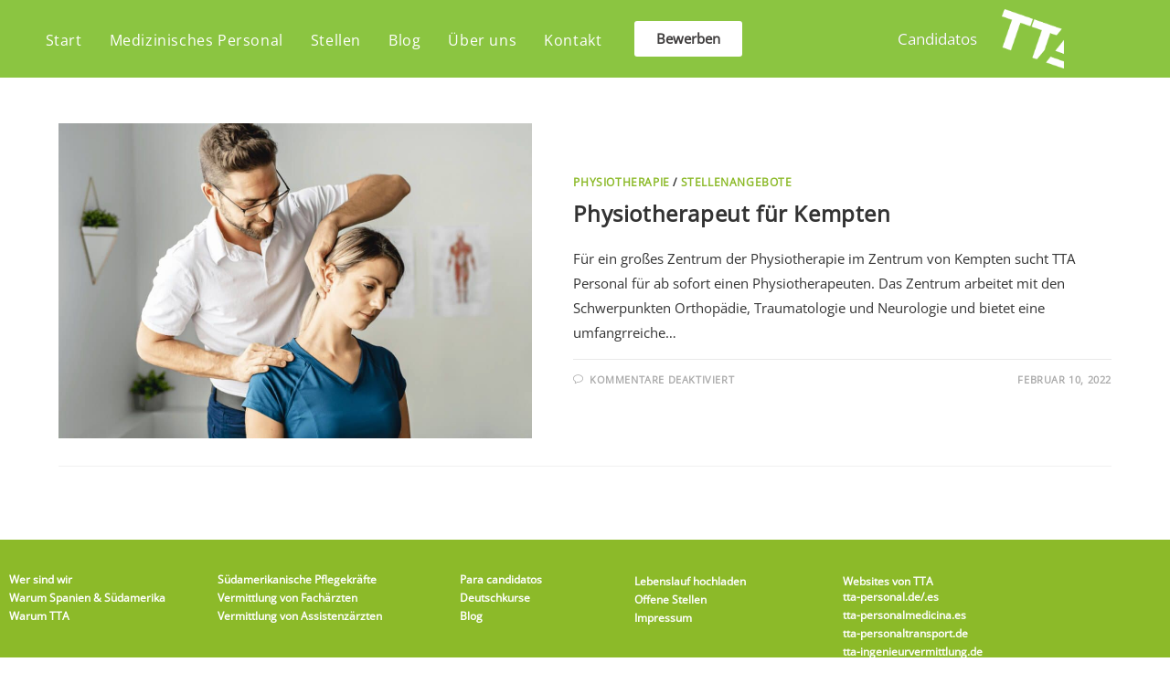

--- FILE ---
content_type: text/html; charset=UTF-8
request_url: https://tta-personalmedizin.de/tag/bayern/
body_size: 24114
content:
<!DOCTYPE html>
<html class="html" lang="de">
<head>
	<meta charset="UTF-8">
	<link rel="profile" href="https://gmpg.org/xfn/11">

	<meta name='robots' content='index, follow, max-image-preview:large, max-snippet:-1, max-video-preview:-1' />
	<style>img:is([sizes="auto" i], [sizes^="auto," i]) { contain-intrinsic-size: 3000px 1500px }</style>
	<meta name="viewport" content="width=device-width, initial-scale=1">
	<!-- This site is optimized with the Yoast SEO plugin v26.7 - https://yoast.com/wordpress/plugins/seo/ -->
	<title>Bayern archivos - TTA Medizin &amp; Pflege</title>
	<link rel="canonical" href="https://tta-personalmedizin.de/tag/bayern/" />
	<meta property="og:locale" content="de_DE" />
	<meta property="og:type" content="article" />
	<meta property="og:title" content="Bayern archivos - TTA Medizin &amp; Pflege" />
	<meta property="og:url" content="https://tta-personalmedizin.de/tag/bayern/" />
	<meta property="og:site_name" content="TTA Medizin &amp; Pflege" />
	<meta name="twitter:card" content="summary_large_image" />
	<script type="application/ld+json" class="yoast-schema-graph">{"@context":"https://schema.org","@graph":[{"@type":"CollectionPage","@id":"https://tta-personalmedizin.de/tag/bayern/","url":"https://tta-personalmedizin.de/tag/bayern/","name":"Bayern archivos - TTA Medizin &amp; Pflege","isPartOf":{"@id":"https://tta-personalmedizin.de/#website"},"primaryImageOfPage":{"@id":"https://tta-personalmedizin.de/tag/bayern/#primaryimage"},"image":{"@id":"https://tta-personalmedizin.de/tag/bayern/#primaryimage"},"thumbnailUrl":"https://tta-personalmedizin.de/wp-content/uploads/2022/02/Physiotherapeuten-in-Kempten.jpeg","breadcrumb":{"@id":"https://tta-personalmedizin.de/tag/bayern/#breadcrumb"},"inLanguage":"de"},{"@type":"ImageObject","inLanguage":"de","@id":"https://tta-personalmedizin.de/tag/bayern/#primaryimage","url":"https://tta-personalmedizin.de/wp-content/uploads/2022/02/Physiotherapeuten-in-Kempten.jpeg","contentUrl":"https://tta-personalmedizin.de/wp-content/uploads/2022/02/Physiotherapeuten-in-Kempten.jpeg","width":1000,"height":666,"caption":"Stellenanzeige für Physiotherapeuten in Kempten"},{"@type":"BreadcrumbList","@id":"https://tta-personalmedizin.de/tag/bayern/#breadcrumb","itemListElement":[{"@type":"ListItem","position":1,"name":"Portada","item":"https://tta-personalmedizin.de/"},{"@type":"ListItem","position":2,"name":"Bayern"}]},{"@type":"WebSite","@id":"https://tta-personalmedizin.de/#website","url":"https://tta-personalmedizin.de/","name":"TTA Medizin &amp; Pflege","description":"Personalvermittlung Medizin &amp; Pflege- Medizinisches Personal aus Spanien &amp; Südamerika","publisher":{"@id":"https://tta-personalmedizin.de/#organization"},"potentialAction":[{"@type":"SearchAction","target":{"@type":"EntryPoint","urlTemplate":"https://tta-personalmedizin.de/?s={search_term_string}"},"query-input":{"@type":"PropertyValueSpecification","valueRequired":true,"valueName":"search_term_string"}}],"inLanguage":"de"},{"@type":"Organization","@id":"https://tta-personalmedizin.de/#organization","name":"TTA Personal GmbH","url":"https://tta-personalmedizin.de/","logo":{"@type":"ImageObject","inLanguage":"de","@id":"https://tta-personalmedizin.de/#/schema/logo/image/","url":"https://tta-personalmedizin.de/wp-content/uploads/2020/12/TTA-LOGO.png","contentUrl":"https://tta-personalmedizin.de/wp-content/uploads/2020/12/TTA-LOGO.png","width":500,"height":376,"caption":"TTA Personal GmbH"},"image":{"@id":"https://tta-personalmedizin.de/#/schema/logo/image/"}}]}</script>
	<!-- / Yoast SEO plugin. -->


<link rel="alternate" type="application/rss+xml" title="TTA Medizin &amp; Pflege &raquo; Feed" href="https://tta-personalmedizin.de/feed/" />
<link rel="alternate" type="application/rss+xml" title="TTA Medizin &amp; Pflege &raquo; Bayern Schlagwort-Feed" href="https://tta-personalmedizin.de/tag/bayern/feed/" />
<script>
window._wpemojiSettings = {"baseUrl":"https:\/\/s.w.org\/images\/core\/emoji\/16.0.1\/72x72\/","ext":".png","svgUrl":"https:\/\/s.w.org\/images\/core\/emoji\/16.0.1\/svg\/","svgExt":".svg","source":{"concatemoji":"https:\/\/tta-personalmedizin.de\/wp-includes\/js\/wp-emoji-release.min.js?ver=6.8.3"}};
/*! This file is auto-generated */
!function(s,n){var o,i,e;function c(e){try{var t={supportTests:e,timestamp:(new Date).valueOf()};sessionStorage.setItem(o,JSON.stringify(t))}catch(e){}}function p(e,t,n){e.clearRect(0,0,e.canvas.width,e.canvas.height),e.fillText(t,0,0);var t=new Uint32Array(e.getImageData(0,0,e.canvas.width,e.canvas.height).data),a=(e.clearRect(0,0,e.canvas.width,e.canvas.height),e.fillText(n,0,0),new Uint32Array(e.getImageData(0,0,e.canvas.width,e.canvas.height).data));return t.every(function(e,t){return e===a[t]})}function u(e,t){e.clearRect(0,0,e.canvas.width,e.canvas.height),e.fillText(t,0,0);for(var n=e.getImageData(16,16,1,1),a=0;a<n.data.length;a++)if(0!==n.data[a])return!1;return!0}function f(e,t,n,a){switch(t){case"flag":return n(e,"\ud83c\udff3\ufe0f\u200d\u26a7\ufe0f","\ud83c\udff3\ufe0f\u200b\u26a7\ufe0f")?!1:!n(e,"\ud83c\udde8\ud83c\uddf6","\ud83c\udde8\u200b\ud83c\uddf6")&&!n(e,"\ud83c\udff4\udb40\udc67\udb40\udc62\udb40\udc65\udb40\udc6e\udb40\udc67\udb40\udc7f","\ud83c\udff4\u200b\udb40\udc67\u200b\udb40\udc62\u200b\udb40\udc65\u200b\udb40\udc6e\u200b\udb40\udc67\u200b\udb40\udc7f");case"emoji":return!a(e,"\ud83e\udedf")}return!1}function g(e,t,n,a){var r="undefined"!=typeof WorkerGlobalScope&&self instanceof WorkerGlobalScope?new OffscreenCanvas(300,150):s.createElement("canvas"),o=r.getContext("2d",{willReadFrequently:!0}),i=(o.textBaseline="top",o.font="600 32px Arial",{});return e.forEach(function(e){i[e]=t(o,e,n,a)}),i}function t(e){var t=s.createElement("script");t.src=e,t.defer=!0,s.head.appendChild(t)}"undefined"!=typeof Promise&&(o="wpEmojiSettingsSupports",i=["flag","emoji"],n.supports={everything:!0,everythingExceptFlag:!0},e=new Promise(function(e){s.addEventListener("DOMContentLoaded",e,{once:!0})}),new Promise(function(t){var n=function(){try{var e=JSON.parse(sessionStorage.getItem(o));if("object"==typeof e&&"number"==typeof e.timestamp&&(new Date).valueOf()<e.timestamp+604800&&"object"==typeof e.supportTests)return e.supportTests}catch(e){}return null}();if(!n){if("undefined"!=typeof Worker&&"undefined"!=typeof OffscreenCanvas&&"undefined"!=typeof URL&&URL.createObjectURL&&"undefined"!=typeof Blob)try{var e="postMessage("+g.toString()+"("+[JSON.stringify(i),f.toString(),p.toString(),u.toString()].join(",")+"));",a=new Blob([e],{type:"text/javascript"}),r=new Worker(URL.createObjectURL(a),{name:"wpTestEmojiSupports"});return void(r.onmessage=function(e){c(n=e.data),r.terminate(),t(n)})}catch(e){}c(n=g(i,f,p,u))}t(n)}).then(function(e){for(var t in e)n.supports[t]=e[t],n.supports.everything=n.supports.everything&&n.supports[t],"flag"!==t&&(n.supports.everythingExceptFlag=n.supports.everythingExceptFlag&&n.supports[t]);n.supports.everythingExceptFlag=n.supports.everythingExceptFlag&&!n.supports.flag,n.DOMReady=!1,n.readyCallback=function(){n.DOMReady=!0}}).then(function(){return e}).then(function(){var e;n.supports.everything||(n.readyCallback(),(e=n.source||{}).concatemoji?t(e.concatemoji):e.wpemoji&&e.twemoji&&(t(e.twemoji),t(e.wpemoji)))}))}((window,document),window._wpemojiSettings);
</script>
<style id='cf-frontend-style-inline-css'>
@font-face {
	font-family: 'Open Sans';
	font-weight: 400;
	font-display: auto;
	src: url('https://tta-personalmedizin.de/wp-content/uploads/2022/10/open-sans-v34-latin-regular.woff2') format('woff2');
}
</style>
<link rel='stylesheet' id='hfe-widgets-style-css' href='https://tta-personalmedizin.de/wp-content/plugins/header-footer-elementor/inc/widgets-css/frontend.css?ver=2.8.1' media='all' />
<style id='wp-emoji-styles-inline-css'>

	img.wp-smiley, img.emoji {
		display: inline !important;
		border: none !important;
		box-shadow: none !important;
		height: 1em !important;
		width: 1em !important;
		margin: 0 0.07em !important;
		vertical-align: -0.1em !important;
		background: none !important;
		padding: 0 !important;
	}
</style>
<link rel='stylesheet' id='wp-block-library-css' href='https://tta-personalmedizin.de/wp-includes/css/dist/block-library/style.min.css?ver=6.8.3' media='all' />
<style id='wp-block-library-theme-inline-css'>
.wp-block-audio :where(figcaption){color:#555;font-size:13px;text-align:center}.is-dark-theme .wp-block-audio :where(figcaption){color:#ffffffa6}.wp-block-audio{margin:0 0 1em}.wp-block-code{border:1px solid #ccc;border-radius:4px;font-family:Menlo,Consolas,monaco,monospace;padding:.8em 1em}.wp-block-embed :where(figcaption){color:#555;font-size:13px;text-align:center}.is-dark-theme .wp-block-embed :where(figcaption){color:#ffffffa6}.wp-block-embed{margin:0 0 1em}.blocks-gallery-caption{color:#555;font-size:13px;text-align:center}.is-dark-theme .blocks-gallery-caption{color:#ffffffa6}:root :where(.wp-block-image figcaption){color:#555;font-size:13px;text-align:center}.is-dark-theme :root :where(.wp-block-image figcaption){color:#ffffffa6}.wp-block-image{margin:0 0 1em}.wp-block-pullquote{border-bottom:4px solid;border-top:4px solid;color:currentColor;margin-bottom:1.75em}.wp-block-pullquote cite,.wp-block-pullquote footer,.wp-block-pullquote__citation{color:currentColor;font-size:.8125em;font-style:normal;text-transform:uppercase}.wp-block-quote{border-left:.25em solid;margin:0 0 1.75em;padding-left:1em}.wp-block-quote cite,.wp-block-quote footer{color:currentColor;font-size:.8125em;font-style:normal;position:relative}.wp-block-quote:where(.has-text-align-right){border-left:none;border-right:.25em solid;padding-left:0;padding-right:1em}.wp-block-quote:where(.has-text-align-center){border:none;padding-left:0}.wp-block-quote.is-large,.wp-block-quote.is-style-large,.wp-block-quote:where(.is-style-plain){border:none}.wp-block-search .wp-block-search__label{font-weight:700}.wp-block-search__button{border:1px solid #ccc;padding:.375em .625em}:where(.wp-block-group.has-background){padding:1.25em 2.375em}.wp-block-separator.has-css-opacity{opacity:.4}.wp-block-separator{border:none;border-bottom:2px solid;margin-left:auto;margin-right:auto}.wp-block-separator.has-alpha-channel-opacity{opacity:1}.wp-block-separator:not(.is-style-wide):not(.is-style-dots){width:100px}.wp-block-separator.has-background:not(.is-style-dots){border-bottom:none;height:1px}.wp-block-separator.has-background:not(.is-style-wide):not(.is-style-dots){height:2px}.wp-block-table{margin:0 0 1em}.wp-block-table td,.wp-block-table th{word-break:normal}.wp-block-table :where(figcaption){color:#555;font-size:13px;text-align:center}.is-dark-theme .wp-block-table :where(figcaption){color:#ffffffa6}.wp-block-video :where(figcaption){color:#555;font-size:13px;text-align:center}.is-dark-theme .wp-block-video :where(figcaption){color:#ffffffa6}.wp-block-video{margin:0 0 1em}:root :where(.wp-block-template-part.has-background){margin-bottom:0;margin-top:0;padding:1.25em 2.375em}
</style>
<style id='classic-theme-styles-inline-css'>
/*! This file is auto-generated */
.wp-block-button__link{color:#fff;background-color:#32373c;border-radius:9999px;box-shadow:none;text-decoration:none;padding:calc(.667em + 2px) calc(1.333em + 2px);font-size:1.125em}.wp-block-file__button{background:#32373c;color:#fff;text-decoration:none}
</style>
<style id='global-styles-inline-css'>
:root{--wp--preset--aspect-ratio--square: 1;--wp--preset--aspect-ratio--4-3: 4/3;--wp--preset--aspect-ratio--3-4: 3/4;--wp--preset--aspect-ratio--3-2: 3/2;--wp--preset--aspect-ratio--2-3: 2/3;--wp--preset--aspect-ratio--16-9: 16/9;--wp--preset--aspect-ratio--9-16: 9/16;--wp--preset--color--black: #000000;--wp--preset--color--cyan-bluish-gray: #abb8c3;--wp--preset--color--white: #ffffff;--wp--preset--color--pale-pink: #f78da7;--wp--preset--color--vivid-red: #cf2e2e;--wp--preset--color--luminous-vivid-orange: #ff6900;--wp--preset--color--luminous-vivid-amber: #fcb900;--wp--preset--color--light-green-cyan: #7bdcb5;--wp--preset--color--vivid-green-cyan: #00d084;--wp--preset--color--pale-cyan-blue: #8ed1fc;--wp--preset--color--vivid-cyan-blue: #0693e3;--wp--preset--color--vivid-purple: #9b51e0;--wp--preset--gradient--vivid-cyan-blue-to-vivid-purple: linear-gradient(135deg,rgba(6,147,227,1) 0%,rgb(155,81,224) 100%);--wp--preset--gradient--light-green-cyan-to-vivid-green-cyan: linear-gradient(135deg,rgb(122,220,180) 0%,rgb(0,208,130) 100%);--wp--preset--gradient--luminous-vivid-amber-to-luminous-vivid-orange: linear-gradient(135deg,rgba(252,185,0,1) 0%,rgba(255,105,0,1) 100%);--wp--preset--gradient--luminous-vivid-orange-to-vivid-red: linear-gradient(135deg,rgba(255,105,0,1) 0%,rgb(207,46,46) 100%);--wp--preset--gradient--very-light-gray-to-cyan-bluish-gray: linear-gradient(135deg,rgb(238,238,238) 0%,rgb(169,184,195) 100%);--wp--preset--gradient--cool-to-warm-spectrum: linear-gradient(135deg,rgb(74,234,220) 0%,rgb(151,120,209) 20%,rgb(207,42,186) 40%,rgb(238,44,130) 60%,rgb(251,105,98) 80%,rgb(254,248,76) 100%);--wp--preset--gradient--blush-light-purple: linear-gradient(135deg,rgb(255,206,236) 0%,rgb(152,150,240) 100%);--wp--preset--gradient--blush-bordeaux: linear-gradient(135deg,rgb(254,205,165) 0%,rgb(254,45,45) 50%,rgb(107,0,62) 100%);--wp--preset--gradient--luminous-dusk: linear-gradient(135deg,rgb(255,203,112) 0%,rgb(199,81,192) 50%,rgb(65,88,208) 100%);--wp--preset--gradient--pale-ocean: linear-gradient(135deg,rgb(255,245,203) 0%,rgb(182,227,212) 50%,rgb(51,167,181) 100%);--wp--preset--gradient--electric-grass: linear-gradient(135deg,rgb(202,248,128) 0%,rgb(113,206,126) 100%);--wp--preset--gradient--midnight: linear-gradient(135deg,rgb(2,3,129) 0%,rgb(40,116,252) 100%);--wp--preset--font-size--small: 13px;--wp--preset--font-size--medium: 20px;--wp--preset--font-size--large: 36px;--wp--preset--font-size--x-large: 42px;--wp--preset--spacing--20: 0.44rem;--wp--preset--spacing--30: 0.67rem;--wp--preset--spacing--40: 1rem;--wp--preset--spacing--50: 1.5rem;--wp--preset--spacing--60: 2.25rem;--wp--preset--spacing--70: 3.38rem;--wp--preset--spacing--80: 5.06rem;--wp--preset--shadow--natural: 6px 6px 9px rgba(0, 0, 0, 0.2);--wp--preset--shadow--deep: 12px 12px 50px rgba(0, 0, 0, 0.4);--wp--preset--shadow--sharp: 6px 6px 0px rgba(0, 0, 0, 0.2);--wp--preset--shadow--outlined: 6px 6px 0px -3px rgba(255, 255, 255, 1), 6px 6px rgba(0, 0, 0, 1);--wp--preset--shadow--crisp: 6px 6px 0px rgba(0, 0, 0, 1);}:where(.is-layout-flex){gap: 0.5em;}:where(.is-layout-grid){gap: 0.5em;}body .is-layout-flex{display: flex;}.is-layout-flex{flex-wrap: wrap;align-items: center;}.is-layout-flex > :is(*, div){margin: 0;}body .is-layout-grid{display: grid;}.is-layout-grid > :is(*, div){margin: 0;}:where(.wp-block-columns.is-layout-flex){gap: 2em;}:where(.wp-block-columns.is-layout-grid){gap: 2em;}:where(.wp-block-post-template.is-layout-flex){gap: 1.25em;}:where(.wp-block-post-template.is-layout-grid){gap: 1.25em;}.has-black-color{color: var(--wp--preset--color--black) !important;}.has-cyan-bluish-gray-color{color: var(--wp--preset--color--cyan-bluish-gray) !important;}.has-white-color{color: var(--wp--preset--color--white) !important;}.has-pale-pink-color{color: var(--wp--preset--color--pale-pink) !important;}.has-vivid-red-color{color: var(--wp--preset--color--vivid-red) !important;}.has-luminous-vivid-orange-color{color: var(--wp--preset--color--luminous-vivid-orange) !important;}.has-luminous-vivid-amber-color{color: var(--wp--preset--color--luminous-vivid-amber) !important;}.has-light-green-cyan-color{color: var(--wp--preset--color--light-green-cyan) !important;}.has-vivid-green-cyan-color{color: var(--wp--preset--color--vivid-green-cyan) !important;}.has-pale-cyan-blue-color{color: var(--wp--preset--color--pale-cyan-blue) !important;}.has-vivid-cyan-blue-color{color: var(--wp--preset--color--vivid-cyan-blue) !important;}.has-vivid-purple-color{color: var(--wp--preset--color--vivid-purple) !important;}.has-black-background-color{background-color: var(--wp--preset--color--black) !important;}.has-cyan-bluish-gray-background-color{background-color: var(--wp--preset--color--cyan-bluish-gray) !important;}.has-white-background-color{background-color: var(--wp--preset--color--white) !important;}.has-pale-pink-background-color{background-color: var(--wp--preset--color--pale-pink) !important;}.has-vivid-red-background-color{background-color: var(--wp--preset--color--vivid-red) !important;}.has-luminous-vivid-orange-background-color{background-color: var(--wp--preset--color--luminous-vivid-orange) !important;}.has-luminous-vivid-amber-background-color{background-color: var(--wp--preset--color--luminous-vivid-amber) !important;}.has-light-green-cyan-background-color{background-color: var(--wp--preset--color--light-green-cyan) !important;}.has-vivid-green-cyan-background-color{background-color: var(--wp--preset--color--vivid-green-cyan) !important;}.has-pale-cyan-blue-background-color{background-color: var(--wp--preset--color--pale-cyan-blue) !important;}.has-vivid-cyan-blue-background-color{background-color: var(--wp--preset--color--vivid-cyan-blue) !important;}.has-vivid-purple-background-color{background-color: var(--wp--preset--color--vivid-purple) !important;}.has-black-border-color{border-color: var(--wp--preset--color--black) !important;}.has-cyan-bluish-gray-border-color{border-color: var(--wp--preset--color--cyan-bluish-gray) !important;}.has-white-border-color{border-color: var(--wp--preset--color--white) !important;}.has-pale-pink-border-color{border-color: var(--wp--preset--color--pale-pink) !important;}.has-vivid-red-border-color{border-color: var(--wp--preset--color--vivid-red) !important;}.has-luminous-vivid-orange-border-color{border-color: var(--wp--preset--color--luminous-vivid-orange) !important;}.has-luminous-vivid-amber-border-color{border-color: var(--wp--preset--color--luminous-vivid-amber) !important;}.has-light-green-cyan-border-color{border-color: var(--wp--preset--color--light-green-cyan) !important;}.has-vivid-green-cyan-border-color{border-color: var(--wp--preset--color--vivid-green-cyan) !important;}.has-pale-cyan-blue-border-color{border-color: var(--wp--preset--color--pale-cyan-blue) !important;}.has-vivid-cyan-blue-border-color{border-color: var(--wp--preset--color--vivid-cyan-blue) !important;}.has-vivid-purple-border-color{border-color: var(--wp--preset--color--vivid-purple) !important;}.has-vivid-cyan-blue-to-vivid-purple-gradient-background{background: var(--wp--preset--gradient--vivid-cyan-blue-to-vivid-purple) !important;}.has-light-green-cyan-to-vivid-green-cyan-gradient-background{background: var(--wp--preset--gradient--light-green-cyan-to-vivid-green-cyan) !important;}.has-luminous-vivid-amber-to-luminous-vivid-orange-gradient-background{background: var(--wp--preset--gradient--luminous-vivid-amber-to-luminous-vivid-orange) !important;}.has-luminous-vivid-orange-to-vivid-red-gradient-background{background: var(--wp--preset--gradient--luminous-vivid-orange-to-vivid-red) !important;}.has-very-light-gray-to-cyan-bluish-gray-gradient-background{background: var(--wp--preset--gradient--very-light-gray-to-cyan-bluish-gray) !important;}.has-cool-to-warm-spectrum-gradient-background{background: var(--wp--preset--gradient--cool-to-warm-spectrum) !important;}.has-blush-light-purple-gradient-background{background: var(--wp--preset--gradient--blush-light-purple) !important;}.has-blush-bordeaux-gradient-background{background: var(--wp--preset--gradient--blush-bordeaux) !important;}.has-luminous-dusk-gradient-background{background: var(--wp--preset--gradient--luminous-dusk) !important;}.has-pale-ocean-gradient-background{background: var(--wp--preset--gradient--pale-ocean) !important;}.has-electric-grass-gradient-background{background: var(--wp--preset--gradient--electric-grass) !important;}.has-midnight-gradient-background{background: var(--wp--preset--gradient--midnight) !important;}.has-small-font-size{font-size: var(--wp--preset--font-size--small) !important;}.has-medium-font-size{font-size: var(--wp--preset--font-size--medium) !important;}.has-large-font-size{font-size: var(--wp--preset--font-size--large) !important;}.has-x-large-font-size{font-size: var(--wp--preset--font-size--x-large) !important;}
:where(.wp-block-post-template.is-layout-flex){gap: 1.25em;}:where(.wp-block-post-template.is-layout-grid){gap: 1.25em;}
:where(.wp-block-columns.is-layout-flex){gap: 2em;}:where(.wp-block-columns.is-layout-grid){gap: 2em;}
:root :where(.wp-block-pullquote){font-size: 1.5em;line-height: 1.6;}
</style>
<link rel='stylesheet' id='contact-form-7-css' href='https://tta-personalmedizin.de/wp-content/plugins/contact-form-7/includes/css/styles.css?ver=6.1.4' media='all' />
<style id='contact-form-7-inline-css'>
.wpcf7 .wpcf7-recaptcha iframe {margin-bottom: 0;}.wpcf7 .wpcf7-recaptcha[data-align="center"] > div {margin: 0 auto;}.wpcf7 .wpcf7-recaptcha[data-align="right"] > div {margin: 0 0 0 auto;}
</style>
<link rel='stylesheet' id='hfe-style-css' href='https://tta-personalmedizin.de/wp-content/plugins/header-footer-elementor/assets/css/header-footer-elementor.css?ver=2.8.1' media='all' />
<link rel='stylesheet' id='elementor-icons-css' href='https://tta-personalmedizin.de/wp-content/plugins/elementor/assets/lib/eicons/css/elementor-icons.min.css?ver=5.45.0' media='all' />
<link rel='stylesheet' id='elementor-frontend-css' href='https://tta-personalmedizin.de/wp-content/plugins/elementor/assets/css/frontend.min.css?ver=3.34.1' media='all' />
<link rel='stylesheet' id='elementor-post-17-css' href='https://tta-personalmedizin.de/wp-content/uploads/elementor/css/post-17.css?ver=1768249550' media='all' />
<link rel='stylesheet' id='elementor-post-740-css' href='https://tta-personalmedizin.de/wp-content/uploads/elementor/css/post-740.css?ver=1768249550' media='all' />
<link rel='stylesheet' id='elementor-post-856-css' href='https://tta-personalmedizin.de/wp-content/uploads/elementor/css/post-856.css?ver=1768249550' media='all' />
<link rel='stylesheet' id='font-awesome-css' href='https://tta-personalmedizin.de/wp-content/themes/oceanwp/assets/fonts/fontawesome/css/all.min.css?ver=4.1.4' media='all' />
<link rel='stylesheet' id='simple-line-icons-css' href='https://tta-personalmedizin.de/wp-content/themes/oceanwp/assets/css/third/simple-line-icons.min.css?ver=4.1.4' media='all' />
<link rel='stylesheet' id='oceanwp-style-css' href='https://tta-personalmedizin.de/wp-content/themes/oceanwp/assets/css/style.min.css?ver=4.1.4' media='all' />
<link rel='stylesheet' id='hfe-elementor-icons-css' href='https://tta-personalmedizin.de/wp-content/plugins/elementor/assets/lib/eicons/css/elementor-icons.min.css?ver=5.34.0' media='all' />
<link rel='stylesheet' id='hfe-icons-list-css' href='https://tta-personalmedizin.de/wp-content/plugins/elementor/assets/css/widget-icon-list.min.css?ver=3.24.3' media='all' />
<link rel='stylesheet' id='hfe-social-icons-css' href='https://tta-personalmedizin.de/wp-content/plugins/elementor/assets/css/widget-social-icons.min.css?ver=3.24.0' media='all' />
<link rel='stylesheet' id='hfe-social-share-icons-brands-css' href='https://tta-personalmedizin.de/wp-content/plugins/elementor/assets/lib/font-awesome/css/brands.css?ver=5.15.3' media='all' />
<link rel='stylesheet' id='hfe-social-share-icons-fontawesome-css' href='https://tta-personalmedizin.de/wp-content/plugins/elementor/assets/lib/font-awesome/css/fontawesome.css?ver=5.15.3' media='all' />
<link rel='stylesheet' id='hfe-nav-menu-icons-css' href='https://tta-personalmedizin.de/wp-content/plugins/elementor/assets/lib/font-awesome/css/solid.css?ver=5.15.3' media='all' />
<link rel='stylesheet' id='oe-widgets-style-css' href='https://tta-personalmedizin.de/wp-content/plugins/ocean-extra/assets/css/widgets.css?ver=6.8.3' media='all' />
<link rel='stylesheet' id='oss-social-share-style-css' href='https://tta-personalmedizin.de/wp-content/plugins/ocean-social-sharing/assets/css/style.min.css?ver=6.8.3' media='all' />
<link rel='stylesheet' id='elementor-gf-local-roboto-css' href='https://tta-personalmedizin.de/wp-content/uploads/elementor/google-fonts/css/roboto.css?ver=1742243169' media='all' />
<link rel='stylesheet' id='elementor-gf-local-robotoslab-css' href='https://tta-personalmedizin.de/wp-content/uploads/elementor/google-fonts/css/robotoslab.css?ver=1742243172' media='all' />
<script src="https://tta-personalmedizin.de/wp-includes/js/jquery/jquery.min.js?ver=3.7.1" id="jquery-core-js"></script>
<script src="https://tta-personalmedizin.de/wp-includes/js/jquery/jquery-migrate.min.js?ver=3.4.1" id="jquery-migrate-js"></script>
<script id="jquery-js-after">
!function($){"use strict";$(document).ready(function(){$(this).scrollTop()>100&&$(".hfe-scroll-to-top-wrap").removeClass("hfe-scroll-to-top-hide"),$(window).scroll(function(){$(this).scrollTop()<100?$(".hfe-scroll-to-top-wrap").fadeOut(300):$(".hfe-scroll-to-top-wrap").fadeIn(300)}),$(".hfe-scroll-to-top-wrap").on("click",function(){$("html, body").animate({scrollTop:0},300);return!1})})}(jQuery);
!function($){'use strict';$(document).ready(function(){var bar=$('.hfe-reading-progress-bar');if(!bar.length)return;$(window).on('scroll',function(){var s=$(window).scrollTop(),d=$(document).height()-$(window).height(),p=d? s/d*100:0;bar.css('width',p+'%')});});}(jQuery);
</script>
<link rel="https://api.w.org/" href="https://tta-personalmedizin.de/wp-json/" /><link rel="alternate" title="JSON" type="application/json" href="https://tta-personalmedizin.de/wp-json/wp/v2/tags/300" /><link rel="EditURI" type="application/rsd+xml" title="RSD" href="https://tta-personalmedizin.de/xmlrpc.php?rsd" />
<meta name="generator" content="WordPress 6.8.3" />
<meta name="generator" content="Elementor 3.34.1; features: additional_custom_breakpoints; settings: css_print_method-external, google_font-enabled, font_display-block">
			<style>
				.e-con.e-parent:nth-of-type(n+4):not(.e-lazyloaded):not(.e-no-lazyload),
				.e-con.e-parent:nth-of-type(n+4):not(.e-lazyloaded):not(.e-no-lazyload) * {
					background-image: none !important;
				}
				@media screen and (max-height: 1024px) {
					.e-con.e-parent:nth-of-type(n+3):not(.e-lazyloaded):not(.e-no-lazyload),
					.e-con.e-parent:nth-of-type(n+3):not(.e-lazyloaded):not(.e-no-lazyload) * {
						background-image: none !important;
					}
				}
				@media screen and (max-height: 640px) {
					.e-con.e-parent:nth-of-type(n+2):not(.e-lazyloaded):not(.e-no-lazyload),
					.e-con.e-parent:nth-of-type(n+2):not(.e-lazyloaded):not(.e-no-lazyload) * {
						background-image: none !important;
					}
				}
			</style>
			<link rel="icon" href="https://tta-personalmedizin.de/wp-content/uploads/2020/12/cropped-TTA-LOGO-32x32.png" sizes="32x32" />
<link rel="icon" href="https://tta-personalmedizin.de/wp-content/uploads/2020/12/cropped-TTA-LOGO-192x192.png" sizes="192x192" />
<link rel="apple-touch-icon" href="https://tta-personalmedizin.de/wp-content/uploads/2020/12/cropped-TTA-LOGO-180x180.png" />
<meta name="msapplication-TileImage" content="https://tta-personalmedizin.de/wp-content/uploads/2020/12/cropped-TTA-LOGO-270x270.png" />
		<style id="wp-custom-css">
			@font-face{font-family:'Open Sans';font-style:normal;font-weight:400;src:url('https://tta-personalmedizin.de/wp-content/uploads/2022/10/open-sans-v34-latin-regular.woff2');/* IE9 Compat Modes */src:local(''),url('https://tta-personalmedizin.de/wp-content/uploads/2022/10/open-sans-v34-latin-regular.woff2') format('woff2');/* Super Modern Browsers */}/* Full width button on the homepage */.full-btn.elementor-widget-button .elementor-button{width:100%}/* MENÚ */.destacado-menu >a{background-color:#ffffff !important;color:#5b802a !important}#site-navigation .destacado-menu a{border-radius:15px;line-height:50px !important}/* Newsletter form button */.oew-newsletter-form-wrap .button{padding:0 20px}/* Footer */body #footer-widgets{text-align:center}body #footer-widgets .ocean-newsletter-form{margin:0 0 26px}body #footer-widgets .ocean-newsletter-form-wrap input[type="email"]{color:#7c7c7c;border-width:2px;border-color:rgba(255,255,255,0.2);font-size:15px;letter-spacing:.8px}body #footer-widgets .ocean-newsletter-form-wrap input[type="email"]:hover{border-color:rgba(255,255,255,0.5)}body #footer-widgets .ocean-newsletter-form-wrap input[type="email"]:focus{border-color:rgba(255,255,255,0.6)}body #footer-widgets .ocean-newsletter-form-wrap button:hover{background-color:#5c7c19}body #footer-widgets .social-widget li a{color:#4a4a4a;font-size:20px;line-height:1;padding:.5em}body #footer-widgets .social-widget li a:hover{color:#8cba29}/* Scroll top button */#scroll-top{right:30px;bottom:0;width:48px;height:35px;line-height:35px;font-size:22px;border-radius:4px 4px 0 0}/* Footer newsletter form on responsive */@media only screen and (max-width:320px){#scroll-top{display:none !important}}@media only screen and (max-width:767px){#wrap{overflow-x:hidden}}@media only screen and (max-width:1080px){#wrap{overflow-x:hidden}}		</style>
		<!-- OceanWP CSS -->
<style type="text/css">
/* Colors */a:hover,a.light:hover,.theme-heading .text::before,.theme-heading .text::after,#top-bar-content >a:hover,#top-bar-social li.oceanwp-email a:hover,#site-navigation-wrap .dropdown-menu >li >a:hover,#site-header.medium-header #medium-searchform button:hover,.oceanwp-mobile-menu-icon a:hover,.blog-entry.post .blog-entry-header .entry-title a:hover,.blog-entry.post .blog-entry-readmore a:hover,.blog-entry.thumbnail-entry .blog-entry-category a,ul.meta li a:hover,.dropcap,.single nav.post-navigation .nav-links .title,body .related-post-title a:hover,body #wp-calendar caption,body .contact-info-widget.default i,body .contact-info-widget.big-icons i,body .custom-links-widget .oceanwp-custom-links li a:hover,body .custom-links-widget .oceanwp-custom-links li a:hover:before,body .posts-thumbnails-widget li a:hover,body .social-widget li.oceanwp-email a:hover,.comment-author .comment-meta .comment-reply-link,#respond #cancel-comment-reply-link:hover,#footer-widgets .footer-box a:hover,#footer-bottom a:hover,#footer-bottom #footer-bottom-menu a:hover,.sidr a:hover,.sidr-class-dropdown-toggle:hover,.sidr-class-menu-item-has-children.active >a,.sidr-class-menu-item-has-children.active >a >.sidr-class-dropdown-toggle,input[type=checkbox]:checked:before{color:#8cba29}.single nav.post-navigation .nav-links .title .owp-icon use,.blog-entry.post .blog-entry-readmore a:hover .owp-icon use,body .contact-info-widget.default .owp-icon use,body .contact-info-widget.big-icons .owp-icon use{stroke:#8cba29}input[type="button"],input[type="reset"],input[type="submit"],button[type="submit"],.button,#site-navigation-wrap .dropdown-menu >li.btn >a >span,.thumbnail:hover i,.thumbnail:hover .link-post-svg-icon,.post-quote-content,.omw-modal .omw-close-modal,body .contact-info-widget.big-icons li:hover i,body .contact-info-widget.big-icons li:hover .owp-icon,body div.wpforms-container-full .wpforms-form input[type=submit],body div.wpforms-container-full .wpforms-form button[type=submit],body div.wpforms-container-full .wpforms-form .wpforms-page-button,.woocommerce-cart .wp-element-button,.woocommerce-checkout .wp-element-button,.wp-block-button__link{background-color:#8cba29}.widget-title{border-color:#8cba29}blockquote{border-color:#8cba29}.wp-block-quote{border-color:#8cba29}#searchform-dropdown{border-color:#8cba29}.dropdown-menu .sub-menu{border-color:#8cba29}.blog-entry.large-entry .blog-entry-readmore a:hover{border-color:#8cba29}.oceanwp-newsletter-form-wrap input[type="email"]:focus{border-color:#8cba29}.social-widget li.oceanwp-email a:hover{border-color:#8cba29}#respond #cancel-comment-reply-link:hover{border-color:#8cba29}body .contact-info-widget.big-icons li:hover i{border-color:#8cba29}body .contact-info-widget.big-icons li:hover .owp-icon{border-color:#8cba29}#footer-widgets .oceanwp-newsletter-form-wrap input[type="email"]:focus{border-color:#8cba29}input[type="button"]:hover,input[type="reset"]:hover,input[type="submit"]:hover,button[type="submit"]:hover,input[type="button"]:focus,input[type="reset"]:focus,input[type="submit"]:focus,button[type="submit"]:focus,.button:hover,.button:focus,#site-navigation-wrap .dropdown-menu >li.btn >a:hover >span,.post-quote-author,.omw-modal .omw-close-modal:hover,body div.wpforms-container-full .wpforms-form input[type=submit]:hover,body div.wpforms-container-full .wpforms-form button[type=submit]:hover,body div.wpforms-container-full .wpforms-form .wpforms-page-button:hover,.woocommerce-cart .wp-element-button:hover,.woocommerce-checkout .wp-element-button:hover,.wp-block-button__link:hover{background-color:#415b00}table th,table td,hr,.content-area,body.content-left-sidebar #content-wrap .content-area,.content-left-sidebar .content-area,#top-bar-wrap,#site-header,#site-header.top-header #search-toggle,.dropdown-menu ul li,.centered-minimal-page-header,.blog-entry.post,.blog-entry.grid-entry .blog-entry-inner,.blog-entry.thumbnail-entry .blog-entry-bottom,.single-post .entry-title,.single .entry-share-wrap .entry-share,.single .entry-share,.single .entry-share ul li a,.single nav.post-navigation,.single nav.post-navigation .nav-links .nav-previous,#author-bio,#author-bio .author-bio-avatar,#author-bio .author-bio-social li a,#related-posts,#comments,.comment-body,#respond #cancel-comment-reply-link,#blog-entries .type-page,.page-numbers a,.page-numbers span:not(.elementor-screen-only),.page-links span,body #wp-calendar caption,body #wp-calendar th,body #wp-calendar tbody,body .contact-info-widget.default i,body .contact-info-widget.big-icons i,body .contact-info-widget.big-icons .owp-icon,body .contact-info-widget.default .owp-icon,body .posts-thumbnails-widget li,body .tagcloud a{border-color:}a:hover{color:#8cba29}a:hover .owp-icon use{stroke:#8cba29}body .theme-button,body input[type="submit"],body button[type="submit"],body button,body .button,body div.wpforms-container-full .wpforms-form input[type=submit],body div.wpforms-container-full .wpforms-form button[type=submit],body div.wpforms-container-full .wpforms-form .wpforms-page-button,.woocommerce-cart .wp-element-button,.woocommerce-checkout .wp-element-button,.wp-block-button__link{background-color:#8cba29}body .theme-button:hover,body input[type="submit"]:hover,body button[type="submit"]:hover,body button:hover,body .button:hover,body div.wpforms-container-full .wpforms-form input[type=submit]:hover,body div.wpforms-container-full .wpforms-form input[type=submit]:active,body div.wpforms-container-full .wpforms-form button[type=submit]:hover,body div.wpforms-container-full .wpforms-form button[type=submit]:active,body div.wpforms-container-full .wpforms-form .wpforms-page-button:hover,body div.wpforms-container-full .wpforms-form .wpforms-page-button:active,.woocommerce-cart .wp-element-button:hover,.woocommerce-checkout .wp-element-button:hover,.wp-block-button__link:hover{background-color:#415b00}body .theme-button,body input[type="submit"],body button[type="submit"],body button,body .button,body div.wpforms-container-full .wpforms-form input[type=submit],body div.wpforms-container-full .wpforms-form button[type=submit],body div.wpforms-container-full .wpforms-form .wpforms-page-button,.woocommerce-cart .wp-element-button,.woocommerce-checkout .wp-element-button,.wp-block-button__link{border-color:#ffffff}body .theme-button:hover,body input[type="submit"]:hover,body button[type="submit"]:hover,body button:hover,body .button:hover,body div.wpforms-container-full .wpforms-form input[type=submit]:hover,body div.wpforms-container-full .wpforms-form input[type=submit]:active,body div.wpforms-container-full .wpforms-form button[type=submit]:hover,body div.wpforms-container-full .wpforms-form button[type=submit]:active,body div.wpforms-container-full .wpforms-form .wpforms-page-button:hover,body div.wpforms-container-full .wpforms-form .wpforms-page-button:active,.woocommerce-cart .wp-element-button:hover,.woocommerce-checkout .wp-element-button:hover,.wp-block-button__link:hover{border-color:#ffffff}.site-breadcrumbs a:hover,.background-image-page-header .site-breadcrumbs a:hover{color:#8cba29}.site-breadcrumbs a:hover .owp-icon use,.background-image-page-header .site-breadcrumbs a:hover .owp-icon use{stroke:#8cba29}body{color:#333333}h1,h2,h3,h4,h5,h6,.theme-heading,.widget-title,.oceanwp-widget-recent-posts-title,.comment-reply-title,.entry-title,.sidebar-box .widget-title{color:#161819}/* OceanWP Style Settings CSS */.theme-button,input[type="submit"],button[type="submit"],button,.button,body div.wpforms-container-full .wpforms-form input[type=submit],body div.wpforms-container-full .wpforms-form button[type=submit],body div.wpforms-container-full .wpforms-form .wpforms-page-button{border-style:solid}.theme-button,input[type="submit"],button[type="submit"],button,.button,body div.wpforms-container-full .wpforms-form input[type=submit],body div.wpforms-container-full .wpforms-form button[type=submit],body div.wpforms-container-full .wpforms-form .wpforms-page-button{border-width:1px}form input[type="text"],form input[type="password"],form input[type="email"],form input[type="url"],form input[type="date"],form input[type="month"],form input[type="time"],form input[type="datetime"],form input[type="datetime-local"],form input[type="week"],form input[type="number"],form input[type="search"],form input[type="tel"],form input[type="color"],form select,form textarea,.woocommerce .woocommerce-checkout .select2-container--default .select2-selection--single{border-style:solid}body div.wpforms-container-full .wpforms-form input[type=date],body div.wpforms-container-full .wpforms-form input[type=datetime],body div.wpforms-container-full .wpforms-form input[type=datetime-local],body div.wpforms-container-full .wpforms-form input[type=email],body div.wpforms-container-full .wpforms-form input[type=month],body div.wpforms-container-full .wpforms-form input[type=number],body div.wpforms-container-full .wpforms-form input[type=password],body div.wpforms-container-full .wpforms-form input[type=range],body div.wpforms-container-full .wpforms-form input[type=search],body div.wpforms-container-full .wpforms-form input[type=tel],body div.wpforms-container-full .wpforms-form input[type=text],body div.wpforms-container-full .wpforms-form input[type=time],body div.wpforms-container-full .wpforms-form input[type=url],body div.wpforms-container-full .wpforms-form input[type=week],body div.wpforms-container-full .wpforms-form select,body div.wpforms-container-full .wpforms-form textarea{border-style:solid}form input[type="text"],form input[type="password"],form input[type="email"],form input[type="url"],form input[type="date"],form input[type="month"],form input[type="time"],form input[type="datetime"],form input[type="datetime-local"],form input[type="week"],form input[type="number"],form input[type="search"],form input[type="tel"],form input[type="color"],form select,form textarea{border-radius:3px}body div.wpforms-container-full .wpforms-form input[type=date],body div.wpforms-container-full .wpforms-form input[type=datetime],body div.wpforms-container-full .wpforms-form input[type=datetime-local],body div.wpforms-container-full .wpforms-form input[type=email],body div.wpforms-container-full .wpforms-form input[type=month],body div.wpforms-container-full .wpforms-form input[type=number],body div.wpforms-container-full .wpforms-form input[type=password],body div.wpforms-container-full .wpforms-form input[type=range],body div.wpforms-container-full .wpforms-form input[type=search],body div.wpforms-container-full .wpforms-form input[type=tel],body div.wpforms-container-full .wpforms-form input[type=text],body div.wpforms-container-full .wpforms-form input[type=time],body div.wpforms-container-full .wpforms-form input[type=url],body div.wpforms-container-full .wpforms-form input[type=week],body div.wpforms-container-full .wpforms-form select,body div.wpforms-container-full .wpforms-form textarea{border-radius:3px}/* Header */#site-navigation-wrap .dropdown-menu >li >a,#site-navigation-wrap .dropdown-menu >li >span.opl-logout-link,.oceanwp-mobile-menu-icon a,.mobile-menu-close,.after-header-content-inner >a{line-height:64px}#site-header,.has-transparent-header .is-sticky #site-header,.has-vh-transparent .is-sticky #site-header.vertical-header,#searchform-header-replace{background-color:#8bc541}#site-header.has-header-media .overlay-header-media{background-color:rgba(0,0,0,0.5)}#site-logo #site-logo-inner a img,#site-header.center-header #site-navigation-wrap .middle-site-logo a img{max-width:50px}#site-logo a.site-logo-text{color:#ffffff}.effect-one #site-navigation-wrap .dropdown-menu >li >a.menu-link >span:after,.effect-three #site-navigation-wrap .dropdown-menu >li >a.menu-link >span:after,.effect-five #site-navigation-wrap .dropdown-menu >li >a.menu-link >span:before,.effect-five #site-navigation-wrap .dropdown-menu >li >a.menu-link >span:after,.effect-nine #site-navigation-wrap .dropdown-menu >li >a.menu-link >span:before,.effect-nine #site-navigation-wrap .dropdown-menu >li >a.menu-link >span:after{background-color:#ffffff}.effect-four #site-navigation-wrap .dropdown-menu >li >a.menu-link >span:before,.effect-four #site-navigation-wrap .dropdown-menu >li >a.menu-link >span:after,.effect-seven #site-navigation-wrap .dropdown-menu >li >a.menu-link:hover >span:after,.effect-seven #site-navigation-wrap .dropdown-menu >li.sfHover >a.menu-link >span:after{color:#ffffff}.effect-seven #site-navigation-wrap .dropdown-menu >li >a.menu-link:hover >span:after,.effect-seven #site-navigation-wrap .dropdown-menu >li.sfHover >a.menu-link >span:after{text-shadow:10px 0 #ffffff,-10px 0 #ffffff}#site-navigation-wrap .dropdown-menu >li >a,.oceanwp-mobile-menu-icon a,#searchform-header-replace-close{color:#ffffff}#site-navigation-wrap .dropdown-menu >li >a .owp-icon use,.oceanwp-mobile-menu-icon a .owp-icon use,#searchform-header-replace-close .owp-icon use{stroke:#ffffff}#site-navigation-wrap .dropdown-menu >li >a:hover,.oceanwp-mobile-menu-icon a:hover,#searchform-header-replace-close:hover{color:#ffffff}#site-navigation-wrap .dropdown-menu >li >a:hover .owp-icon use,.oceanwp-mobile-menu-icon a:hover .owp-icon use,#searchform-header-replace-close:hover .owp-icon use{stroke:#ffffff}.dropdown-menu .sub-menu,#searchform-dropdown,.current-shop-items-dropdown{background-color:#212222}.dropdown-menu ul li.menu-item,.navigation >ul >li >ul.megamenu.sub-menu >li,.navigation .megamenu li ul.sub-menu{border-color:#000000}.dropdown-menu ul li a.menu-link{color:#a9a9a9}.dropdown-menu ul li a.menu-link .owp-icon use{stroke:#a9a9a9}.dropdown-menu ul li a.menu-link:hover{color:#ffffff}.dropdown-menu ul li a.menu-link:hover .owp-icon use{stroke:#ffffff}.dropdown-menu ul li a.menu-link:hover{background-color:#000000}.navigation li.mega-cat .mega-cat-title{background-color:#000000}.navigation li.mega-cat .mega-cat-title{color:#ffffff}.navigation li.mega-cat ul li .mega-post-title a{color:#ffffff}.navigation li.mega-cat ul li .mega-post-title a:hover{color:#8cba29}.navigation li.mega-cat ul li .mega-post-date{color:#999999}.navigation li.mega-cat ul li .mega-post-date .owp-icon use{stroke:#999999}#searchform-dropdown input{color:#ffffff}#searchform-dropdown input{border-color:#000000}#searchform-dropdown input:focus{border-color:#8cba29}a.sidr-class-toggle-sidr-close{background-color:#161616}#sidr,#mobile-dropdown{background-color:#212222}#sidr li,#sidr ul,#mobile-dropdown ul li,#mobile-dropdown ul li ul{border-color:#000000}body .sidr a,body .sidr-class-dropdown-toggle,#mobile-dropdown ul li a,#mobile-dropdown ul li a .dropdown-toggle,#mobile-fullscreen ul li a,#mobile-fullscreen .oceanwp-social-menu.simple-social ul li a{color:#a9a9a9}#mobile-fullscreen a.close .close-icon-inner,#mobile-fullscreen a.close .close-icon-inner::after{background-color:#a9a9a9}body .sidr a:hover,body .sidr-class-dropdown-toggle:hover,body .sidr-class-dropdown-toggle .fa,body .sidr-class-menu-item-has-children.active >a,body .sidr-class-menu-item-has-children.active >a >.sidr-class-dropdown-toggle,#mobile-dropdown ul li a:hover,#mobile-dropdown ul li a .dropdown-toggle:hover,#mobile-dropdown .menu-item-has-children.active >a,#mobile-dropdown .menu-item-has-children.active >a >.dropdown-toggle,#mobile-fullscreen ul li a:hover,#mobile-fullscreen .oceanwp-social-menu.simple-social ul li a:hover{color:#ffffff}#mobile-fullscreen a.close:hover .close-icon-inner,#mobile-fullscreen a.close:hover .close-icon-inner::after{background-color:#ffffff}.sidr-class-dropdown-menu ul,#mobile-dropdown ul li ul,#mobile-fullscreen ul ul.sub-menu{background-color:#2d2d2d}body .sidr-class-mobile-searchform input,body .sidr-class-mobile-searchform input:focus,#mobile-dropdown #mobile-menu-search form input,#mobile-fullscreen #mobile-search input,#mobile-fullscreen #mobile-search .search-text{color:#ffffff}body .sidr-class-mobile-searchform input,#mobile-dropdown #mobile-menu-search form input,#mobile-fullscreen #mobile-search input{border-color:#3f3f3f}body .sidr-class-mobile-searchform input:focus,#mobile-dropdown #mobile-menu-search form input:focus,#mobile-fullscreen #mobile-search input:focus{border-color:#5e5e5e}.sidr-class-mobile-searchform button,#mobile-dropdown #mobile-menu-search form button{color:#6d6d6d}.sidr-class-mobile-searchform button .owp-icon use,#mobile-dropdown #mobile-menu-search form button .owp-icon use{stroke:#6d6d6d}.sidr-class-mobile-searchform button:hover,#mobile-dropdown #mobile-menu-search form button:hover{color:#a9a9a9}.sidr-class-mobile-searchform button:hover .owp-icon use,#mobile-dropdown #mobile-menu-search form button:hover .owp-icon use{stroke:#a9a9a9}/* Topbar */#top-bar-social li a{color:#8b8c8c}#top-bar-social li a .owp-icon use{stroke:#8b8c8c}#top-bar-wrap,.oceanwp-top-bar-sticky{background-color:#161819}#top-bar-wrap{border-color:#161819}#top-bar-wrap,#top-bar-content strong{color:#8b8c8c}#top-bar-content a,#top-bar-social-alt a{color:#8b8c8c}/* Blog CSS */.single-post.content-max-width #wrap .thumbnail,.single-post.content-max-width #wrap .wp-block-buttons,.single-post.content-max-width #wrap .wp-block-verse,.single-post.content-max-width #wrap .entry-header,.single-post.content-max-width #wrap ul.meta,.single-post.content-max-width #wrap .entry-content p,.single-post.content-max-width #wrap .entry-content h1,.single-post.content-max-width #wrap .entry-content h2,.single-post.content-max-width #wrap .entry-content h3,.single-post.content-max-width #wrap .entry-content h4,.single-post.content-max-width #wrap .entry-content h5,.single-post.content-max-width #wrap .entry-content h6,.single-post.content-max-width #wrap .wp-block-image,.single-post.content-max-width #wrap .wp-block-gallery,.single-post.content-max-width #wrap .wp-block-video,.single-post.content-max-width #wrap .wp-block-quote,.single-post.content-max-width #wrap .wp-block-text-columns,.single-post.content-max-width #wrap .wp-block-code,.single-post.content-max-width #wrap .entry-content ul,.single-post.content-max-width #wrap .entry-content ol,.single-post.content-max-width #wrap .wp-block-cover-text,.single-post.content-max-width #wrap .wp-block-cover,.single-post.content-max-width #wrap .wp-block-columns,.single-post.content-max-width #wrap .post-tags,.single-post.content-max-width #wrap .comments-area,.single-post.content-max-width #wrap .wp-block-embed,#wrap .wp-block-separator.is-style-wide:not(.size-full){max-width:699px}.single-post.content-max-width #wrap .wp-block-image.alignleft,.single-post.content-max-width #wrap .wp-block-image.alignright{max-width:349.5px}.single-post.content-max-width #wrap .wp-block-image.alignleft{margin-left:calc( 50% - 349.5px)}.single-post.content-max-width #wrap .wp-block-image.alignright{margin-right:calc( 50% - 349.5px)}.single-post.content-max-width #wrap .wp-block-embed,.single-post.content-max-width #wrap .wp-block-verse{margin-left:auto;margin-right:auto}.ocean-single-post-header ul.meta-item li a:hover{color:#333333}/* Footer Widgets */#footer-widgets{background-color:#8cba29}#footer-widgets li,#footer-widgets #wp-calendar caption,#footer-widgets #wp-calendar th,#footer-widgets #wp-calendar tbody,#footer-widgets .contact-info-widget i,#footer-widgets .oceanwp-newsletter-form-wrap input[type="email"],#footer-widgets .posts-thumbnails-widget li,#footer-widgets .social-widget li a{border-color:rgba(84,84,84,0)}#footer-widgets .contact-info-widget .owp-icon{border-color:rgba(84,84,84,0)}/* Footer Copyright */#footer-bottom{background-color:#415b00}#footer-bottom,#footer-bottom p{color:#c5e39c}#footer-bottom a,#footer-bottom #footer-bottom-menu a{color:#6b6b6b}#footer-bottom a:hover,#footer-bottom #footer-bottom-menu a:hover{color:#6b6b6b}/* Typography */body{font-family:'Open Sans';font-size:15px;line-height:1.8}h1,h2,h3,h4,h5,h6,.theme-heading,.widget-title,.oceanwp-widget-recent-posts-title,.comment-reply-title,.entry-title,.sidebar-box .widget-title{font-family:'Open Sans';line-height:1.4}h1{font-size:23px;line-height:1.4}h2{font-size:20px;line-height:1.4}h3{font-size:18px;line-height:1.4}h4{font-size:17px;line-height:1.4}h5{font-size:14px;line-height:1.4}h6{font-size:15px;line-height:1.4}.page-header .page-header-title,.page-header.background-image-page-header .page-header-title{font-size:32px;line-height:1.4}.page-header .page-subheading{font-size:15px;line-height:1.8}.site-breadcrumbs,.site-breadcrumbs a{font-size:13px;line-height:1.4}#top-bar-content,#top-bar-social-alt{font-size:13px;line-height:1.8}#site-logo a.site-logo-text{font-size:24px;line-height:1.8}#site-navigation-wrap .dropdown-menu >li >a,#site-header.full_screen-header .fs-dropdown-menu >li >a,#site-header.top-header #site-navigation-wrap .dropdown-menu >li >a,#site-header.center-header #site-navigation-wrap .dropdown-menu >li >a,#site-header.medium-header #site-navigation-wrap .dropdown-menu >li >a,.oceanwp-mobile-menu-icon a{font-family:'Open Sans';font-size:16px;font-weight:500;text-transform:none}.dropdown-menu ul li a.menu-link,#site-header.full_screen-header .fs-dropdown-menu ul.sub-menu li a{font-family:'Open Sans';font-size:12px;line-height:1.2;letter-spacing:.6px;text-transform:none}.sidr-class-dropdown-menu li a,a.sidr-class-toggle-sidr-close,#mobile-dropdown ul li a,body #mobile-fullscreen ul li a{font-size:15px;line-height:1.8}.blog-entry.post .blog-entry-header .entry-title a{font-size:24px;line-height:1.4}.ocean-single-post-header .single-post-title{font-size:34px;line-height:1.4;letter-spacing:.6px}.ocean-single-post-header ul.meta-item li,.ocean-single-post-header ul.meta-item li a{font-size:13px;line-height:1.4;letter-spacing:.6px}.ocean-single-post-header .post-author-name,.ocean-single-post-header .post-author-name a{font-size:14px;line-height:1.4;letter-spacing:.6px}.ocean-single-post-header .post-author-description{font-size:12px;line-height:1.4;letter-spacing:.6px}.single-post .entry-title{line-height:1.4;letter-spacing:.6px}.single-post ul.meta li,.single-post ul.meta li a{font-size:14px;line-height:1.4;letter-spacing:.6px}.sidebar-box .widget-title,.sidebar-box.widget_block .wp-block-heading{font-size:13px;line-height:1;letter-spacing:1px}#footer-widgets .footer-box .widget-title{font-size:13px;line-height:1;letter-spacing:1px}#footer-bottom #copyright{font-size:13px;line-height:1;letter-spacing:.6px;font-weight:600;text-transform:uppercase}#footer-bottom #footer-bottom-menu{font-size:12px;line-height:1}.woocommerce-store-notice.demo_store{line-height:2;letter-spacing:1.5px}.demo_store .woocommerce-store-notice__dismiss-link{line-height:2;letter-spacing:1.5px}.woocommerce ul.products li.product li.title h2,.woocommerce ul.products li.product li.title a{font-size:14px;line-height:1.5}.woocommerce ul.products li.product li.category,.woocommerce ul.products li.product li.category a{font-size:12px;line-height:1}.woocommerce ul.products li.product .price{font-size:18px;line-height:1}.woocommerce ul.products li.product .button,.woocommerce ul.products li.product .product-inner .added_to_cart{font-size:12px;line-height:1.5;letter-spacing:1px}.woocommerce ul.products li.owp-woo-cond-notice span,.woocommerce ul.products li.owp-woo-cond-notice a{font-size:16px;line-height:1;letter-spacing:1px;font-weight:600;text-transform:capitalize}.woocommerce div.product .product_title{font-size:24px;line-height:1.4;letter-spacing:.6px}.woocommerce div.product p.price{font-size:36px;line-height:1}.woocommerce .owp-btn-normal .summary form button.button,.woocommerce .owp-btn-big .summary form button.button,.woocommerce .owp-btn-very-big .summary form button.button{font-size:12px;line-height:1.5;letter-spacing:1px;text-transform:uppercase}.woocommerce div.owp-woo-single-cond-notice span,.woocommerce div.owp-woo-single-cond-notice a{font-size:18px;line-height:2;letter-spacing:1.5px;font-weight:600;text-transform:capitalize}.ocean-preloader--active .preloader-after-content{font-size:20px;line-height:1.8;letter-spacing:.6px}
</style></head>

<body data-rsssl=1 class="archive tag tag-bayern tag-300 wp-custom-logo wp-embed-responsive wp-theme-oceanwp ehf-template-oceanwp ehf-stylesheet-oceanwp oceanwp-theme dropdown-mobile no-header-border default-breakpoint content-full-width content-max-width page-header-disabled has-breadcrumbs pagination-left elementor-default elementor-kit-17" itemscope="itemscope" itemtype="https://schema.org/Blog">


	
	
	<div id="outer-wrap" class="site clr">

		<a class="skip-link screen-reader-text" href="#main">Zum Inhalt springen</a>

		
		<div id="wrap" class="clr">

			
			
<header id="site-header" class="custom-header effect-one clr" data-height="64" itemscope="itemscope" itemtype="https://schema.org/WPHeader" role="banner">

	
		

<div id="site-header-inner" class="clr container">

			<div data-elementor-type="wp-post" data-elementor-id="856" class="elementor elementor-856">
						<section class="elementor-section elementor-top-section elementor-element elementor-element-371ccad elementor-section-stretched elementor-section-full_width elementor-section-height-default elementor-section-height-default" data-id="371ccad" data-element_type="section" data-settings="{&quot;background_background&quot;:&quot;classic&quot;,&quot;stretch_section&quot;:&quot;section-stretched&quot;}">
						<div class="elementor-container elementor-column-gap-default">
					<div class="elementor-column elementor-col-20 elementor-top-column elementor-element elementor-element-0dc9f03" data-id="0dc9f03" data-element_type="column" data-settings="{&quot;animation&quot;:&quot;none&quot;}">
			<div class="elementor-widget-wrap elementor-element-populated">
						<div class="elementor-element elementor-element-6e38d4c elementor-widget-mobile__width-inherit elementor-absolute elementor-widget__width-initial elementor-widget-tablet__width-initial elementor-widget elementor-widget-wp-widget-ocean_custom_header_nav" data-id="6e38d4c" data-element_type="widget" data-settings="{&quot;_position&quot;:&quot;absolute&quot;}" data-widget_type="wp-widget-ocean_custom_header_nav.default">
				<div class="elementor-widget-container">
					
				<div class="custom-header-nav clr center">

								<div id="site-navigation-wrap" class="clr">
			
			
			
			<nav id="site-navigation" class="navigation main-navigation clr" itemscope="itemscope" itemtype="https://schema.org/SiteNavigationElement" role="navigation" >

				<ul id="menu-main-menu" class="main-menu dropdown-menu sf-menu"><li id="menu-item-243" class="home menu-item menu-item-type-post_type menu-item-object-page menu-item-home menu-item-243"><a href="https://tta-personalmedizin.de/" class="menu-link"><span class="text-wrap">Start</span></a></li><li id="menu-item-5195" class="menu-item menu-item-type-post_type menu-item-object-page menu-item-has-children dropdown menu-item-5195"><a href="https://tta-personalmedizin.de/personalvermittlung-gesundheitswesen/" class="menu-link"><span class="text-wrap">Medizinisches Personal</span></a>
<ul class="sub-menu">
	<li id="menu-item-4900" class="menu-item menu-item-type-post_type menu-item-object-page menu-item-has-children dropdown menu-item-4900"><a href="https://tta-personalmedizin.de/%c3%a4rztevermittlung/" class="menu-link"><span class="text-wrap">Ärzte<i class="nav-arrow fa fa-angle-right" aria-hidden="true" role="img"></i></span></a>
	<ul class="sub-menu">
		<li id="menu-item-6433" class="menu-item menu-item-type-post_type menu-item-object-page menu-item-6433"><a href="https://tta-personalmedizin.de/%c3%a4rztevermittlung/fach%c3%a4rzte/" class="menu-link"><span class="text-wrap">Fachärzte</span></a></li>		<li id="menu-item-5056" class="menu-item menu-item-type-post_type menu-item-object-page menu-item-5056"><a href="https://tta-personalmedizin.de/%c3%a4rztevermittlung/assistenzaerzte/" class="menu-link"><span class="text-wrap">Assistenzärzte</span></a></li>		<li id="menu-item-5081" class="menu-item menu-item-type-post_type menu-item-object-page menu-item-5081"><a href="https://tta-personalmedizin.de/%c3%a4rztevermittlung/vermittlung-zahn%c3%a4rzte/" class="menu-link"><span class="text-wrap">Zahnärzte</span></a></li>	</ul>
</li>	<li id="menu-item-5004" class="menu-item menu-item-type-post_type menu-item-object-page menu-item-has-children dropdown menu-item-5004"><a href="https://tta-personalmedizin.de/vermittlung-pflegekr%c3%a4fte/" class="menu-link"><span class="text-wrap">Pflegekräfte<i class="nav-arrow fa fa-angle-right" aria-hidden="true" role="img"></i></span></a>
	<ul class="sub-menu">
		<li id="menu-item-5124" class="menu-item menu-item-type-post_type menu-item-object-page menu-item-5124"><a href="https://tta-personalmedizin.de/vermittlung-pflegekr%c3%a4fte/neurologische-rehabilitation/" class="menu-link"><span class="text-wrap">Reha</span></a></li>		<li id="menu-item-5130" class="menu-item menu-item-type-post_type menu-item-object-page menu-item-5130"><a href="https://tta-personalmedizin.de/vermittlung-pflegekr%c3%a4fte/intensivpflege-an%c3%a4sthesie/" class="menu-link"><span class="text-wrap">Intensivpflege</span></a></li>		<li id="menu-item-5136" class="menu-item menu-item-type-post_type menu-item-object-page menu-item-5136"><a href="https://tta-personalmedizin.de/vermittlung-op-personal-ota-fachkr%c3%a4fte-spanien/" class="menu-link"><span class="text-wrap">OTA</span></a></li>		<li id="menu-item-5154" class="menu-item menu-item-type-post_type menu-item-object-page menu-item-5154"><a href="https://tta-personalmedizin.de/vermittlung-pflegekr%c3%a4fte/dialysefachkr%c3%a4fte/" class="menu-link"><span class="text-wrap">Dialyse</span></a></li>		<li id="menu-item-5163" class="menu-item menu-item-type-post_type menu-item-object-page menu-item-5163"><a href="https://tta-personalmedizin.de/vermittlung-pflegekr%c3%a4fte/altenpflegern/" class="menu-link"><span class="text-wrap">Altenpflege</span></a></li>		<li id="menu-item-5173" class="menu-item menu-item-type-post_type menu-item-object-page menu-item-5173"><a href="https://tta-personalmedizin.de/vermittlung-pflegekr%c3%a4fte/pflegehilfskr%c3%a4fte/" class="menu-link"><span class="text-wrap">Pflegehilfskräfte</span></a></li>		<li id="menu-item-5279" class="menu-item menu-item-type-post_type menu-item-object-page menu-item-5279"><a href="https://tta-personalmedizin.de/vermittlung-pflegekr%c3%a4fte/personalvermittlung-regionen/" class="menu-link"><span class="text-wrap">TTA Regional</span></a></li>	</ul>
</li>	<li id="menu-item-5016" class="menu-item menu-item-type-post_type menu-item-object-page menu-item-5016"><a href="https://tta-personalmedizin.de/vermittlung-physiotherapeuten/" class="menu-link"><span class="text-wrap">Physiotherapeuten</span></a></li>	<li id="menu-item-15239" class="menu-item menu-item-type-post_type menu-item-object-page menu-item-15239"><a href="https://tta-personalmedizin.de/personalvermittlung-gesundheitswesen/vermittlung-ergotherapeuten/" class="menu-link"><span class="text-wrap">Ergotherapeuten</span></a></li>	<li id="menu-item-5212" class="menu-item menu-item-type-post_type menu-item-object-page menu-item-5212"><a href="https://tta-personalmedizin.de/vermittlung-pflegekr%c3%a4fte/mtra/" class="menu-link"><span class="text-wrap">MTR</span></a></li>	<li id="menu-item-15398" class="menu-item menu-item-type-post_type menu-item-object-page menu-item-15398"><a href="https://tta-personalmedizin.de/vermittlung-pflegekr%c3%a4fte/mta/" class="menu-link"><span class="text-wrap">MTA / MTL</span></a></li>	<li id="menu-item-16647" class="menu-item menu-item-type-post_type menu-item-object-page menu-item-16647"><a href="https://tta-personalmedizin.de/personalvermittlung-gesundheitswesen/vermittlung-von-zahntechnikern/" class="menu-link"><span class="text-wrap">ZT</span></a></li>	<li id="menu-item-8334" class="menu-item menu-item-type-post_type menu-item-object-page menu-item-8334"><a href="https://tta-personalmedizin.de/vermittlung-zahnmedizinischer-fachangestellter/" class="menu-link"><span class="text-wrap">ZFA</span></a></li></ul>
</li><li id="menu-item-1989" class="menu-item menu-item-type-post_type menu-item-object-page menu-item-has-children dropdown menu-item-1989"><a href="https://tta-personalmedizin.de/jobs-stellenangebote-medizin-pflege/" class="menu-link"><span class="text-wrap">Stellen</span></a>
<ul class="sub-menu">
	<li id="menu-item-17103" class="menu-item menu-item-type-post_type menu-item-object-page menu-item-has-children dropdown menu-item-17103"><a href="https://tta-personalmedizin.de/jobs-stellenangebote-medizin-pflege/aerzte/" class="menu-link"><span class="text-wrap">Medizin<i class="nav-arrow fa fa-angle-right" aria-hidden="true" role="img"></i></span></a>
	<ul class="sub-menu">
		<li id="menu-item-2234" class="menu-item menu-item-type-post_type menu-item-object-page menu-item-2234"><a href="https://tta-personalmedizin.de/jobs-stellenangebote-medizin-pflege/aerzte/deutschland/" class="menu-link"><span class="text-wrap">Deutschland</span></a></li>		<li id="menu-item-17096" class="menu-item menu-item-type-post_type menu-item-object-page menu-item-17096"><a href="https://tta-personalmedizin.de/jobs-stellenangebote-medizin-pflege/aerzte/schweiz/" class="menu-link"><span class="text-wrap">Schweiz</span></a></li>	</ul>
</li>	<li id="menu-item-2237" class="menu-item menu-item-type-post_type menu-item-object-page menu-item-2237"><a href="https://tta-personalmedizin.de/jobs-stellenangebote-medizin-pflege/krankenpflege/" class="menu-link"><span class="text-wrap">Pflege</span></a></li>	<li id="menu-item-4195" class="menu-item menu-item-type-post_type menu-item-object-page menu-item-4195"><a href="https://tta-personalmedizin.de/jobs-stellenangebote-medizin-pflege/op-personal-ota/" class="menu-link"><span class="text-wrap">OTA</span></a></li>	<li id="menu-item-2235" class="menu-item menu-item-type-post_type menu-item-object-page menu-item-has-children dropdown menu-item-2235"><a href="https://tta-personalmedizin.de/jobs-stellenangebote-medizin-pflege/physiotherapeuten/" class="menu-link"><span class="text-wrap">Physiotherapie<i class="nav-arrow fa fa-angle-right" aria-hidden="true" role="img"></i></span></a>
	<ul class="sub-menu">
		<li id="menu-item-16931" class="menu-item menu-item-type-post_type menu-item-object-page menu-item-16931"><a href="https://tta-personalmedizin.de/jobs-stellenangebote-medizin-pflege/physiotherapeuten/deutschland/" class="menu-link"><span class="text-wrap">Deutschland</span></a></li>		<li id="menu-item-16941" class="menu-item menu-item-type-post_type menu-item-object-page menu-item-16941"><a href="https://tta-personalmedizin.de/jobs-stellenangebote-medizin-pflege/physiotherapeuten/schweiz/" class="menu-link"><span class="text-wrap">Schweiz</span></a></li>	</ul>
</li>	<li id="menu-item-15563" class="menu-item menu-item-type-post_type menu-item-object-page menu-item-15563"><a href="https://tta-personalmedizin.de/jobs-stellenangebote-medizin-pflege/ergotherapeuten/" class="menu-link"><span class="text-wrap">Ergotherapie</span></a></li>	<li id="menu-item-8383" class="menu-item menu-item-type-post_type menu-item-object-page menu-item-8383"><a href="https://tta-personalmedizin.de/jobs-stellenangebote-medizin-pflege/mtra/" class="menu-link"><span class="text-wrap">MTRA</span></a></li>	<li id="menu-item-16904" class="menu-item menu-item-type-post_type menu-item-object-page menu-item-16904"><a href="https://tta-personalmedizin.de/jobs-stellenangebote-medizin-pflege/zahntechniker/" class="menu-link"><span class="text-wrap">Zahntechnik</span></a></li>	<li id="menu-item-2236" class="menu-item menu-item-type-post_type menu-item-object-page menu-item-2236"><a href="https://tta-personalmedizin.de/jobs-stellenangebote-medizin-pflege/zfa/" class="menu-link"><span class="text-wrap">ZFA</span></a></li></ul>
</li><li id="menu-item-245" class="menu-item menu-item-type-post_type menu-item-object-page current_page_parent menu-item-245"><a href="https://tta-personalmedizin.de/blog/" class="menu-link"><span class="text-wrap">Blog</span></a></li><li id="menu-item-9282" class="menu-item menu-item-type-post_type menu-item-object-page menu-item-9282"><a href="https://tta-personalmedizin.de/personalberatung-medizin/" class="menu-link"><span class="text-wrap">Über uns</span></a></li><li id="menu-item-9283" class="menu-item menu-item-type-post_type menu-item-object-page menu-item-9283"><a href="https://tta-personalmedizin.de/kontakt/" class="menu-link"><span class="text-wrap">Kontakt</span></a></li></ul>
			</nav><!-- #site-navigation -->

			
			
					</div><!-- #site-navigation-wrap -->
			
		
	
	
	<div class="oceanwp-mobile-menu-icon clr mobile-right">

		
		
		
		<a href="https://tta-personalmedizin.de/#mobile-menu-toggle" class="mobile-menu"  aria-label="Mobiles Menü">
							<i class="fa fa-bars" aria-hidden="true"></i>
								<span class="oceanwp-text">Menü</span>
				<span class="oceanwp-close-text">Schließen</span>
						</a>

		
		
		
	</div><!-- #oceanwp-mobile-menu-navbar -->

	

<div id="mobile-dropdown" class="clr" >

	<nav class="clr" itemscope="itemscope" itemtype="https://schema.org/SiteNavigationElement">

		<ul id="menu-main-menu-1" class="menu"><li class="home menu-item menu-item-type-post_type menu-item-object-page menu-item-home menu-item-243"><a href="https://tta-personalmedizin.de/">Start</a></li>
<li class="menu-item menu-item-type-post_type menu-item-object-page menu-item-has-children menu-item-5195"><a href="https://tta-personalmedizin.de/personalvermittlung-gesundheitswesen/">Medizinisches Personal</a>
<ul class="sub-menu">
	<li class="menu-item menu-item-type-post_type menu-item-object-page menu-item-has-children menu-item-4900"><a href="https://tta-personalmedizin.de/%c3%a4rztevermittlung/">Ärzte</a>
	<ul class="sub-menu">
		<li class="menu-item menu-item-type-post_type menu-item-object-page menu-item-6433"><a href="https://tta-personalmedizin.de/%c3%a4rztevermittlung/fach%c3%a4rzte/">Fachärzte</a></li>
		<li class="menu-item menu-item-type-post_type menu-item-object-page menu-item-5056"><a href="https://tta-personalmedizin.de/%c3%a4rztevermittlung/assistenzaerzte/">Assistenzärzte</a></li>
		<li class="menu-item menu-item-type-post_type menu-item-object-page menu-item-5081"><a href="https://tta-personalmedizin.de/%c3%a4rztevermittlung/vermittlung-zahn%c3%a4rzte/">Zahnärzte</a></li>
	</ul>
</li>
	<li class="menu-item menu-item-type-post_type menu-item-object-page menu-item-has-children menu-item-5004"><a href="https://tta-personalmedizin.de/vermittlung-pflegekr%c3%a4fte/">Pflegekräfte</a>
	<ul class="sub-menu">
		<li class="menu-item menu-item-type-post_type menu-item-object-page menu-item-5124"><a href="https://tta-personalmedizin.de/vermittlung-pflegekr%c3%a4fte/neurologische-rehabilitation/">Reha</a></li>
		<li class="menu-item menu-item-type-post_type menu-item-object-page menu-item-5130"><a href="https://tta-personalmedizin.de/vermittlung-pflegekr%c3%a4fte/intensivpflege-an%c3%a4sthesie/">Intensivpflege</a></li>
		<li class="menu-item menu-item-type-post_type menu-item-object-page menu-item-5136"><a href="https://tta-personalmedizin.de/vermittlung-op-personal-ota-fachkr%c3%a4fte-spanien/">OTA</a></li>
		<li class="menu-item menu-item-type-post_type menu-item-object-page menu-item-5154"><a href="https://tta-personalmedizin.de/vermittlung-pflegekr%c3%a4fte/dialysefachkr%c3%a4fte/">Dialyse</a></li>
		<li class="menu-item menu-item-type-post_type menu-item-object-page menu-item-5163"><a href="https://tta-personalmedizin.de/vermittlung-pflegekr%c3%a4fte/altenpflegern/">Altenpflege</a></li>
		<li class="menu-item menu-item-type-post_type menu-item-object-page menu-item-5173"><a href="https://tta-personalmedizin.de/vermittlung-pflegekr%c3%a4fte/pflegehilfskr%c3%a4fte/">Pflegehilfskräfte</a></li>
		<li class="menu-item menu-item-type-post_type menu-item-object-page menu-item-5279"><a href="https://tta-personalmedizin.de/vermittlung-pflegekr%c3%a4fte/personalvermittlung-regionen/">TTA Regional</a></li>
	</ul>
</li>
	<li class="menu-item menu-item-type-post_type menu-item-object-page menu-item-5016"><a href="https://tta-personalmedizin.de/vermittlung-physiotherapeuten/">Physiotherapeuten</a></li>
	<li class="menu-item menu-item-type-post_type menu-item-object-page menu-item-15239"><a href="https://tta-personalmedizin.de/personalvermittlung-gesundheitswesen/vermittlung-ergotherapeuten/">Ergotherapeuten</a></li>
	<li class="menu-item menu-item-type-post_type menu-item-object-page menu-item-5212"><a href="https://tta-personalmedizin.de/vermittlung-pflegekr%c3%a4fte/mtra/">MTR</a></li>
	<li class="menu-item menu-item-type-post_type menu-item-object-page menu-item-15398"><a href="https://tta-personalmedizin.de/vermittlung-pflegekr%c3%a4fte/mta/">MTA / MTL</a></li>
	<li class="menu-item menu-item-type-post_type menu-item-object-page menu-item-16647"><a href="https://tta-personalmedizin.de/personalvermittlung-gesundheitswesen/vermittlung-von-zahntechnikern/">ZT</a></li>
	<li class="menu-item menu-item-type-post_type menu-item-object-page menu-item-8334"><a href="https://tta-personalmedizin.de/vermittlung-zahnmedizinischer-fachangestellter/">ZFA</a></li>
</ul>
</li>
<li class="menu-item menu-item-type-post_type menu-item-object-page menu-item-has-children menu-item-1989"><a href="https://tta-personalmedizin.de/jobs-stellenangebote-medizin-pflege/">Stellen</a>
<ul class="sub-menu">
	<li class="menu-item menu-item-type-post_type menu-item-object-page menu-item-has-children menu-item-17103"><a href="https://tta-personalmedizin.de/jobs-stellenangebote-medizin-pflege/aerzte/">Medizin</a>
	<ul class="sub-menu">
		<li class="menu-item menu-item-type-post_type menu-item-object-page menu-item-2234"><a href="https://tta-personalmedizin.de/jobs-stellenangebote-medizin-pflege/aerzte/deutschland/">Deutschland</a></li>
		<li class="menu-item menu-item-type-post_type menu-item-object-page menu-item-17096"><a href="https://tta-personalmedizin.de/jobs-stellenangebote-medizin-pflege/aerzte/schweiz/">Schweiz</a></li>
	</ul>
</li>
	<li class="menu-item menu-item-type-post_type menu-item-object-page menu-item-2237"><a href="https://tta-personalmedizin.de/jobs-stellenangebote-medizin-pflege/krankenpflege/">Pflege</a></li>
	<li class="menu-item menu-item-type-post_type menu-item-object-page menu-item-4195"><a href="https://tta-personalmedizin.de/jobs-stellenangebote-medizin-pflege/op-personal-ota/">OTA</a></li>
	<li class="menu-item menu-item-type-post_type menu-item-object-page menu-item-has-children menu-item-2235"><a href="https://tta-personalmedizin.de/jobs-stellenangebote-medizin-pflege/physiotherapeuten/">Physiotherapie</a>
	<ul class="sub-menu">
		<li class="menu-item menu-item-type-post_type menu-item-object-page menu-item-16931"><a href="https://tta-personalmedizin.de/jobs-stellenangebote-medizin-pflege/physiotherapeuten/deutschland/">Deutschland</a></li>
		<li class="menu-item menu-item-type-post_type menu-item-object-page menu-item-16941"><a href="https://tta-personalmedizin.de/jobs-stellenangebote-medizin-pflege/physiotherapeuten/schweiz/">Schweiz</a></li>
	</ul>
</li>
	<li class="menu-item menu-item-type-post_type menu-item-object-page menu-item-15563"><a href="https://tta-personalmedizin.de/jobs-stellenangebote-medizin-pflege/ergotherapeuten/">Ergotherapie</a></li>
	<li class="menu-item menu-item-type-post_type menu-item-object-page menu-item-8383"><a href="https://tta-personalmedizin.de/jobs-stellenangebote-medizin-pflege/mtra/">MTRA</a></li>
	<li class="menu-item menu-item-type-post_type menu-item-object-page menu-item-16904"><a href="https://tta-personalmedizin.de/jobs-stellenangebote-medizin-pflege/zahntechniker/">Zahntechnik</a></li>
	<li class="menu-item menu-item-type-post_type menu-item-object-page menu-item-2236"><a href="https://tta-personalmedizin.de/jobs-stellenangebote-medizin-pflege/zfa/">ZFA</a></li>
</ul>
</li>
<li class="menu-item menu-item-type-post_type menu-item-object-page current_page_parent menu-item-245"><a href="https://tta-personalmedizin.de/blog/">Blog</a></li>
<li class="menu-item menu-item-type-post_type menu-item-object-page menu-item-9282"><a href="https://tta-personalmedizin.de/personalberatung-medizin/">Über uns</a></li>
<li class="menu-item menu-item-type-post_type menu-item-object-page menu-item-9283"><a href="https://tta-personalmedizin.de/kontakt/">Kontakt</a></li>
</ul>
<div id="mobile-menu-search" class="clr">
	<form aria-label="Diese Website durchsuchen" method="get" action="https://tta-personalmedizin.de/" class="mobile-searchform">
		<input aria-label="Suchabfrage eingeben" value="" class="field" id="ocean-mobile-search-1" type="search" name="s" autocomplete="off" placeholder="Suchen" />
		<button aria-label="Suche abschicken" type="submit" class="searchform-submit">
			<i class=" icon-magnifier" aria-hidden="true" role="img"></i>		</button>
					</form>
</div><!-- .mobile-menu-search -->

	</nav>

</div>

				</div>

							</div>
				</div>
					</div>
		</div>
				<div class="elementor-column elementor-col-20 elementor-top-column elementor-element elementor-element-8df7cb5 elementor-hidden-desktop elementor-hidden-tablet" data-id="8df7cb5" data-element_type="column">
			<div class="elementor-widget-wrap elementor-element-populated">
						<div class="elementor-element elementor-element-a9dd318 elementor-widget elementor-widget-image" data-id="a9dd318" data-element_type="widget" data-widget_type="image.default">
				<div class="elementor-widget-container">
																<a href="https://tta-personalmedizin.de/">
							<img fetchpriority="high" width="1656" height="1575" src="https://tta-personalmedizin.de/wp-content/uploads/2020/11/TTA-LOGO-4.png" class="attachment-full size-full wp-image-2951" alt="" srcset="https://tta-personalmedizin.de/wp-content/uploads/2020/11/TTA-LOGO-4.png 1656w, https://tta-personalmedizin.de/wp-content/uploads/2020/11/TTA-LOGO-4-300x285.png 300w, https://tta-personalmedizin.de/wp-content/uploads/2020/11/TTA-LOGO-4-1024x974.png 1024w, https://tta-personalmedizin.de/wp-content/uploads/2020/11/TTA-LOGO-4-768x730.png 768w, https://tta-personalmedizin.de/wp-content/uploads/2020/11/TTA-LOGO-4-1536x1461.png 1536w" sizes="(max-width: 1656px) 100vw, 1656px" />								</a>
															</div>
				</div>
					</div>
		</div>
				<div class="elementor-column elementor-col-20 elementor-top-column elementor-element elementor-element-74e8fa3 elementor-hidden-mobile" data-id="74e8fa3" data-element_type="column">
			<div class="elementor-widget-wrap elementor-element-populated">
						<div class="elementor-element elementor-element-214a7b1 elementor-align-left elementor-widget elementor-widget-button" data-id="214a7b1" data-element_type="widget" data-widget_type="button.default">
				<div class="elementor-widget-container">
									<div class="elementor-button-wrapper">
					<a class="elementor-button elementor-button-link elementor-size-sm" href="https://ttapersonal.talentclue.com/de/node/13266738/4591" target="_blank">
						<span class="elementor-button-content-wrapper">
									<span class="elementor-button-text">Bewerben</span>
					</span>
					</a>
				</div>
								</div>
				</div>
					</div>
		</div>
				<div class="elementor-column elementor-col-20 elementor-top-column elementor-element elementor-element-ed84fc9 elementor-hidden-mobile" data-id="ed84fc9" data-element_type="column" data-settings="{&quot;background_background&quot;:&quot;classic&quot;}">
			<div class="elementor-widget-wrap elementor-element-populated">
						<div class="elementor-element elementor-element-d4a0eda elementor-widget elementor-widget-spacer" data-id="d4a0eda" data-element_type="widget" data-widget_type="spacer.default">
				<div class="elementor-widget-container">
							<div class="elementor-spacer">
			<div class="elementor-spacer-inner"></div>
		</div>
						</div>
				</div>
				<div class="elementor-element elementor-element-9350d8c elementor-widget elementor-widget-heading" data-id="9350d8c" data-element_type="widget" data-widget_type="heading.default">
				<div class="elementor-widget-container">
					<h4 class="elementor-heading-title elementor-size-small"><a href="https://www.tta-personalmedicina.es" target="_blank">Candidatos</a></h4>				</div>
				</div>
					</div>
		</div>
				<div class="elementor-column elementor-col-20 elementor-top-column elementor-element elementor-element-cf9d5f6 elementor-hidden-mobile" data-id="cf9d5f6" data-element_type="column">
			<div class="elementor-widget-wrap elementor-element-populated">
						<div class="elementor-element elementor-element-3a9b39b elementor-widget elementor-widget-image" data-id="3a9b39b" data-element_type="widget" data-widget_type="image.default">
				<div class="elementor-widget-container">
																<a href="https://tta-personalmedizin.de/">
							<img fetchpriority="high" width="1656" height="1575" src="https://tta-personalmedizin.de/wp-content/uploads/2020/11/TTA-LOGO-4.png" class="attachment-full size-full wp-image-2951" alt="" srcset="https://tta-personalmedizin.de/wp-content/uploads/2020/11/TTA-LOGO-4.png 1656w, https://tta-personalmedizin.de/wp-content/uploads/2020/11/TTA-LOGO-4-300x285.png 300w, https://tta-personalmedizin.de/wp-content/uploads/2020/11/TTA-LOGO-4-1024x974.png 1024w, https://tta-personalmedizin.de/wp-content/uploads/2020/11/TTA-LOGO-4-768x730.png 768w, https://tta-personalmedizin.de/wp-content/uploads/2020/11/TTA-LOGO-4-1536x1461.png 1536w" sizes="(max-width: 1656px) 100vw, 1656px" />								</a>
															</div>
				</div>
					</div>
		</div>
					</div>
		</section>
				</div>
		
</div>


<div id="mobile-dropdown" class="clr" >

	<nav class="clr" itemscope="itemscope" itemtype="https://schema.org/SiteNavigationElement">

		<ul id="menu-main-menu-2" class="menu"><li class="home menu-item menu-item-type-post_type menu-item-object-page menu-item-home menu-item-243"><a href="https://tta-personalmedizin.de/">Start</a></li>
<li class="menu-item menu-item-type-post_type menu-item-object-page menu-item-has-children menu-item-5195"><a href="https://tta-personalmedizin.de/personalvermittlung-gesundheitswesen/">Medizinisches Personal</a>
<ul class="sub-menu">
	<li class="menu-item menu-item-type-post_type menu-item-object-page menu-item-has-children menu-item-4900"><a href="https://tta-personalmedizin.de/%c3%a4rztevermittlung/">Ärzte</a>
	<ul class="sub-menu">
		<li class="menu-item menu-item-type-post_type menu-item-object-page menu-item-6433"><a href="https://tta-personalmedizin.de/%c3%a4rztevermittlung/fach%c3%a4rzte/">Fachärzte</a></li>
		<li class="menu-item menu-item-type-post_type menu-item-object-page menu-item-5056"><a href="https://tta-personalmedizin.de/%c3%a4rztevermittlung/assistenzaerzte/">Assistenzärzte</a></li>
		<li class="menu-item menu-item-type-post_type menu-item-object-page menu-item-5081"><a href="https://tta-personalmedizin.de/%c3%a4rztevermittlung/vermittlung-zahn%c3%a4rzte/">Zahnärzte</a></li>
	</ul>
</li>
	<li class="menu-item menu-item-type-post_type menu-item-object-page menu-item-has-children menu-item-5004"><a href="https://tta-personalmedizin.de/vermittlung-pflegekr%c3%a4fte/">Pflegekräfte</a>
	<ul class="sub-menu">
		<li class="menu-item menu-item-type-post_type menu-item-object-page menu-item-5124"><a href="https://tta-personalmedizin.de/vermittlung-pflegekr%c3%a4fte/neurologische-rehabilitation/">Reha</a></li>
		<li class="menu-item menu-item-type-post_type menu-item-object-page menu-item-5130"><a href="https://tta-personalmedizin.de/vermittlung-pflegekr%c3%a4fte/intensivpflege-an%c3%a4sthesie/">Intensivpflege</a></li>
		<li class="menu-item menu-item-type-post_type menu-item-object-page menu-item-5136"><a href="https://tta-personalmedizin.de/vermittlung-op-personal-ota-fachkr%c3%a4fte-spanien/">OTA</a></li>
		<li class="menu-item menu-item-type-post_type menu-item-object-page menu-item-5154"><a href="https://tta-personalmedizin.de/vermittlung-pflegekr%c3%a4fte/dialysefachkr%c3%a4fte/">Dialyse</a></li>
		<li class="menu-item menu-item-type-post_type menu-item-object-page menu-item-5163"><a href="https://tta-personalmedizin.de/vermittlung-pflegekr%c3%a4fte/altenpflegern/">Altenpflege</a></li>
		<li class="menu-item menu-item-type-post_type menu-item-object-page menu-item-5173"><a href="https://tta-personalmedizin.de/vermittlung-pflegekr%c3%a4fte/pflegehilfskr%c3%a4fte/">Pflegehilfskräfte</a></li>
		<li class="menu-item menu-item-type-post_type menu-item-object-page menu-item-5279"><a href="https://tta-personalmedizin.de/vermittlung-pflegekr%c3%a4fte/personalvermittlung-regionen/">TTA Regional</a></li>
	</ul>
</li>
	<li class="menu-item menu-item-type-post_type menu-item-object-page menu-item-5016"><a href="https://tta-personalmedizin.de/vermittlung-physiotherapeuten/">Physiotherapeuten</a></li>
	<li class="menu-item menu-item-type-post_type menu-item-object-page menu-item-15239"><a href="https://tta-personalmedizin.de/personalvermittlung-gesundheitswesen/vermittlung-ergotherapeuten/">Ergotherapeuten</a></li>
	<li class="menu-item menu-item-type-post_type menu-item-object-page menu-item-5212"><a href="https://tta-personalmedizin.de/vermittlung-pflegekr%c3%a4fte/mtra/">MTR</a></li>
	<li class="menu-item menu-item-type-post_type menu-item-object-page menu-item-15398"><a href="https://tta-personalmedizin.de/vermittlung-pflegekr%c3%a4fte/mta/">MTA / MTL</a></li>
	<li class="menu-item menu-item-type-post_type menu-item-object-page menu-item-16647"><a href="https://tta-personalmedizin.de/personalvermittlung-gesundheitswesen/vermittlung-von-zahntechnikern/">ZT</a></li>
	<li class="menu-item menu-item-type-post_type menu-item-object-page menu-item-8334"><a href="https://tta-personalmedizin.de/vermittlung-zahnmedizinischer-fachangestellter/">ZFA</a></li>
</ul>
</li>
<li class="menu-item menu-item-type-post_type menu-item-object-page menu-item-has-children menu-item-1989"><a href="https://tta-personalmedizin.de/jobs-stellenangebote-medizin-pflege/">Stellen</a>
<ul class="sub-menu">
	<li class="menu-item menu-item-type-post_type menu-item-object-page menu-item-has-children menu-item-17103"><a href="https://tta-personalmedizin.de/jobs-stellenangebote-medizin-pflege/aerzte/">Medizin</a>
	<ul class="sub-menu">
		<li class="menu-item menu-item-type-post_type menu-item-object-page menu-item-2234"><a href="https://tta-personalmedizin.de/jobs-stellenangebote-medizin-pflege/aerzte/deutschland/">Deutschland</a></li>
		<li class="menu-item menu-item-type-post_type menu-item-object-page menu-item-17096"><a href="https://tta-personalmedizin.de/jobs-stellenangebote-medizin-pflege/aerzte/schweiz/">Schweiz</a></li>
	</ul>
</li>
	<li class="menu-item menu-item-type-post_type menu-item-object-page menu-item-2237"><a href="https://tta-personalmedizin.de/jobs-stellenangebote-medizin-pflege/krankenpflege/">Pflege</a></li>
	<li class="menu-item menu-item-type-post_type menu-item-object-page menu-item-4195"><a href="https://tta-personalmedizin.de/jobs-stellenangebote-medizin-pflege/op-personal-ota/">OTA</a></li>
	<li class="menu-item menu-item-type-post_type menu-item-object-page menu-item-has-children menu-item-2235"><a href="https://tta-personalmedizin.de/jobs-stellenangebote-medizin-pflege/physiotherapeuten/">Physiotherapie</a>
	<ul class="sub-menu">
		<li class="menu-item menu-item-type-post_type menu-item-object-page menu-item-16931"><a href="https://tta-personalmedizin.de/jobs-stellenangebote-medizin-pflege/physiotherapeuten/deutschland/">Deutschland</a></li>
		<li class="menu-item menu-item-type-post_type menu-item-object-page menu-item-16941"><a href="https://tta-personalmedizin.de/jobs-stellenangebote-medizin-pflege/physiotherapeuten/schweiz/">Schweiz</a></li>
	</ul>
</li>
	<li class="menu-item menu-item-type-post_type menu-item-object-page menu-item-15563"><a href="https://tta-personalmedizin.de/jobs-stellenangebote-medizin-pflege/ergotherapeuten/">Ergotherapie</a></li>
	<li class="menu-item menu-item-type-post_type menu-item-object-page menu-item-8383"><a href="https://tta-personalmedizin.de/jobs-stellenangebote-medizin-pflege/mtra/">MTRA</a></li>
	<li class="menu-item menu-item-type-post_type menu-item-object-page menu-item-16904"><a href="https://tta-personalmedizin.de/jobs-stellenangebote-medizin-pflege/zahntechniker/">Zahntechnik</a></li>
	<li class="menu-item menu-item-type-post_type menu-item-object-page menu-item-2236"><a href="https://tta-personalmedizin.de/jobs-stellenangebote-medizin-pflege/zfa/">ZFA</a></li>
</ul>
</li>
<li class="menu-item menu-item-type-post_type menu-item-object-page current_page_parent menu-item-245"><a href="https://tta-personalmedizin.de/blog/">Blog</a></li>
<li class="menu-item menu-item-type-post_type menu-item-object-page menu-item-9282"><a href="https://tta-personalmedizin.de/personalberatung-medizin/">Über uns</a></li>
<li class="menu-item menu-item-type-post_type menu-item-object-page menu-item-9283"><a href="https://tta-personalmedizin.de/kontakt/">Kontakt</a></li>
</ul>
<div id="mobile-menu-search" class="clr">
	<form aria-label="Diese Website durchsuchen" method="get" action="https://tta-personalmedizin.de/" class="mobile-searchform">
		<input aria-label="Suchabfrage eingeben" value="" class="field" id="ocean-mobile-search-2" type="search" name="s" autocomplete="off" placeholder="Suchen" />
		<button aria-label="Suche abschicken" type="submit" class="searchform-submit">
			<i class=" icon-magnifier" aria-hidden="true" role="img"></i>		</button>
					</form>
</div><!-- .mobile-menu-search -->

	</nav>

</div>


		
		
</header><!-- #site-header -->


			
			<main id="main" class="site-main clr"  role="main">

				
	
	<div id="content-wrap" class="container clr">

		
		<div id="primary" class="content-area clr">

			
			<div id="content" class="site-content clr">

				
										<div id="blog-entries" class="entries clr tablet-col tablet-2-col mobile-col mobile-1-col">

							
							
								
								
<article id="post-14783" class="blog-entry clr thumbnail-entry post-14783 post type-post status-publish format-standard has-post-thumbnail hentry category-physiotherapie category-stellenangebote tag-allgaeu tag-bayern tag-kempten tag-physiotherapeuten tag-physiotherapie tag-spanische-physiotherapeuten entry has-media">

	<div class="blog-entry-inner clr left-position center">

		
<div class="thumbnail">

	<a href="https://tta-personalmedizin.de/physiotherapeut-fuer-kempten/" class="thumbnail-link">

		<img width="1000" height="666" src="https://tta-personalmedizin.de/wp-content/uploads/2022/02/Physiotherapeuten-in-Kempten.jpeg" class="attachment-full size-full wp-post-image" alt="Mehr über den Artikel erfahren Physiotherapeut für Kempten" itemprop="image" decoding="async" srcset="https://tta-personalmedizin.de/wp-content/uploads/2022/02/Physiotherapeuten-in-Kempten.jpeg 1000w, https://tta-personalmedizin.de/wp-content/uploads/2022/02/Physiotherapeuten-in-Kempten-300x200.jpeg 300w, https://tta-personalmedizin.de/wp-content/uploads/2022/02/Physiotherapeuten-in-Kempten-768x511.jpeg 768w" sizes="(max-width: 1000px) 100vw, 1000px" />			<span class="overlay"></span>
			
	</a>

	
</div><!-- .thumbnail -->

		<div class="blog-entry-content">

			
	<div class="blog-entry-category clr">
		<a href="https://tta-personalmedizin.de/category/physiotherapie/" rel="category tag">Physiotherapie</a> / <a href="https://tta-personalmedizin.de/category/stellenangebote/" rel="category tag">Stellenangebote</a>	</div>

	

<header class="blog-entry-header clr">
	<h2 class="blog-entry-title entry-title">
		<a href="https://tta-personalmedizin.de/physiotherapeut-fuer-kempten/"  rel="bookmark">Physiotherapeut für Kempten</a>
	</h2><!-- .blog-entry-title -->
</header><!-- .blog-entry-header -->



<div class="blog-entry-summary clr" itemprop="text">

	
		<p>
			Für ein großes Zentrum der Physiotherapie im Zentrum von Kempten sucht TTA Personal für ab sofort einen Physiotherapeuten. Das Zentrum arbeitet mit den Schwerpunkten Orthopädie, Traumatologie und Neurologie und bietet eine umfangrreiche&hellip;		</p>

		
</div><!-- .blog-entry-summary -->


			<div class="blog-entry-bottom clr">

				
	<div class="blog-entry-comments clr">
		<i class=" icon-bubble" aria-hidden="true" role="img"></i><span class="comments-link">Kommentare deaktiviert<span class="screen-reader-text"> für Physiotherapeut für Kempten</span></span>	</div>

	
	<div class="blog-entry-date clr">
		Februar 10, 2022	</div>

	
			</div><!-- .blog-entry-bottom -->

		</div><!-- .blog-entry-content -->

		
		
	</div><!-- .blog-entry-inner -->

</article><!-- #post-## -->

								
							
						</div><!-- #blog-entries -->

							
					
				
			</div><!-- #content -->

			
		</div><!-- #primary -->

		
	</div><!-- #content-wrap -->

	

	</main><!-- #main -->

	
	
	
		<div class='footer-width-fixer'>		<div data-elementor-type="wp-post" data-elementor-id="740" class="elementor elementor-740">
						<section class="elementor-section elementor-top-section elementor-element elementor-element-20c9774 elementor-hidden-tablet elementor-hidden-phone elementor-section-boxed elementor-section-height-default elementor-section-height-default" data-id="20c9774" data-element_type="section" data-settings="{&quot;background_background&quot;:&quot;classic&quot;}">
						<div class="elementor-container elementor-column-gap-default">
					<div class="elementor-column elementor-col-20 elementor-top-column elementor-element elementor-element-757e445" data-id="757e445" data-element_type="column">
			<div class="elementor-widget-wrap elementor-element-populated">
						<div class="elementor-element elementor-element-90d528a elementor-widget elementor-widget-spacer" data-id="90d528a" data-element_type="widget" data-widget_type="spacer.default">
				<div class="elementor-widget-container">
							<div class="elementor-spacer">
			<div class="elementor-spacer-inner"></div>
		</div>
						</div>
				</div>
				<div class="elementor-element elementor-element-352ef03 elementor-widget elementor-widget-heading" data-id="352ef03" data-element_type="widget" data-widget_type="heading.default">
				<div class="elementor-widget-container">
					<h4 class="elementor-heading-title elementor-size-default"><a href="/#wer-sind-wir">Wer sind wir</a></h4>				</div>
				</div>
				<div class="elementor-element elementor-element-a265ff0 elementor-widget elementor-widget-heading" data-id="a265ff0" data-element_type="widget" data-widget_type="heading.default">
				<div class="elementor-widget-container">
					<h4 class="elementor-heading-title elementor-size-default"><a href="/#warum-Spanien-Suedamerika">Warum Spanien &amp; Südamerika</a></h4>				</div>
				</div>
				<div class="elementor-element elementor-element-80152b5 elementor-widget elementor-widget-heading" data-id="80152b5" data-element_type="widget" data-widget_type="heading.default">
				<div class="elementor-widget-container">
					<h4 class="elementor-heading-title elementor-size-default"><a href="/#warum-tta">Warum TTA</a></h4>				</div>
				</div>
					</div>
		</div>
				<div class="elementor-column elementor-col-20 elementor-top-column elementor-element elementor-element-ca6c973" data-id="ca6c973" data-element_type="column">
			<div class="elementor-widget-wrap elementor-element-populated">
						<div class="elementor-element elementor-element-70a2695 elementor-widget elementor-widget-spacer" data-id="70a2695" data-element_type="widget" data-widget_type="spacer.default">
				<div class="elementor-widget-container">
							<div class="elementor-spacer">
			<div class="elementor-spacer-inner"></div>
		</div>
						</div>
				</div>
				<div class="elementor-element elementor-element-a1f27ad elementor-widget elementor-widget-heading" data-id="a1f27ad" data-element_type="widget" data-widget_type="heading.default">
				<div class="elementor-widget-container">
					<h4 class="elementor-heading-title elementor-size-default"><a href="https://tta-personalmedizin.de/vermittlung-pflegekr%c3%a4fte/">Südamerikanische Pflegekräfte</a></h4>				</div>
				</div>
				<div class="elementor-element elementor-element-2817f66 elementor-widget elementor-widget-heading" data-id="2817f66" data-element_type="widget" data-widget_type="heading.default">
				<div class="elementor-widget-container">
					<h4 class="elementor-heading-title elementor-size-default"><a href="https://tta-personalmedizin.de/%c3%a4rztevermittlung/fach%c3%a4rzte/">Vermittlung von Fachärzten</a></h4>				</div>
				</div>
				<div class="elementor-element elementor-element-4fca2b8 elementor-widget elementor-widget-heading" data-id="4fca2b8" data-element_type="widget" data-widget_type="heading.default">
				<div class="elementor-widget-container">
					<h4 class="elementor-heading-title elementor-size-default"><a href="https://tta-personalmedizin.de/%c3%a4rztevermittlung/">Vermittlung von Assistenzärzten</a></h4>				</div>
				</div>
					</div>
		</div>
				<div class="elementor-column elementor-col-20 elementor-top-column elementor-element elementor-element-f2b8449" data-id="f2b8449" data-element_type="column">
			<div class="elementor-widget-wrap elementor-element-populated">
						<div class="elementor-element elementor-element-d74643f elementor-widget elementor-widget-spacer" data-id="d74643f" data-element_type="widget" data-widget_type="spacer.default">
				<div class="elementor-widget-container">
							<div class="elementor-spacer">
			<div class="elementor-spacer-inner"></div>
		</div>
						</div>
				</div>
				<div class="elementor-element elementor-element-82254db elementor-widget elementor-widget-heading" data-id="82254db" data-element_type="widget" data-widget_type="heading.default">
				<div class="elementor-widget-container">
					<h4 class="elementor-heading-title elementor-size-default"><a href="https://tta-personalmedicina.es/">Para candidatos</a></h4>				</div>
				</div>
				<div class="elementor-element elementor-element-c743de4 elementor-widget elementor-widget-heading" data-id="c743de4" data-element_type="widget" data-widget_type="heading.default">
				<div class="elementor-widget-container">
					<h4 class="elementor-heading-title elementor-size-default"><a href="https://tta-personal.es/cursos-intensivos-aleman/" target="_blank">Deutschkurse</a></h4>				</div>
				</div>
				<div class="elementor-element elementor-element-02d4bd0 elementor-widget elementor-widget-heading" data-id="02d4bd0" data-element_type="widget" data-widget_type="heading.default">
				<div class="elementor-widget-container">
					<h4 class="elementor-heading-title elementor-size-default"><a href="/blog">Blog</a></h4>				</div>
				</div>
					</div>
		</div>
				<div class="elementor-column elementor-col-20 elementor-top-column elementor-element elementor-element-98547d4" data-id="98547d4" data-element_type="column">
			<div class="elementor-widget-wrap elementor-element-populated">
						<div class="elementor-element elementor-element-95f09dd elementor-widget elementor-widget-spacer" data-id="95f09dd" data-element_type="widget" data-widget_type="spacer.default">
				<div class="elementor-widget-container">
							<div class="elementor-spacer">
			<div class="elementor-spacer-inner"></div>
		</div>
						</div>
				</div>
				<div class="elementor-element elementor-element-3885517 elementor-widget elementor-widget-heading" data-id="3885517" data-element_type="widget" data-widget_type="heading.default">
				<div class="elementor-widget-container">
					<h4 class="elementor-heading-title elementor-size-default"><a href="https://ttapersonal.talentclue.com/es/node/12718628/12623479" target="_blank">Lebenslauf hochladen</a></h4>				</div>
				</div>
				<div class="elementor-element elementor-element-346fce7 elementor-widget elementor-widget-heading" data-id="346fce7" data-element_type="widget" data-widget_type="heading.default">
				<div class="elementor-widget-container">
					<h4 class="elementor-heading-title elementor-size-default"><a href="https://tta-personalmedizin.de/jobs-stellenangebote-medizin-pflege/">Offene Stellen</a></h4>				</div>
				</div>
				<div class="elementor-element elementor-element-448e2bc elementor-widget elementor-widget-heading" data-id="448e2bc" data-element_type="widget" data-widget_type="heading.default">
				<div class="elementor-widget-container">
					<h4 class="elementor-heading-title elementor-size-default"><a href="https://tta-personalmedizin.de/impresum/">Impressum</a></h4>				</div>
				</div>
					</div>
		</div>
				<div class="elementor-column elementor-col-20 elementor-top-column elementor-element elementor-element-ce0f1b4" data-id="ce0f1b4" data-element_type="column">
			<div class="elementor-widget-wrap elementor-element-populated">
						<div class="elementor-element elementor-element-096dcd1 elementor-widget elementor-widget-spacer" data-id="096dcd1" data-element_type="widget" data-widget_type="spacer.default">
				<div class="elementor-widget-container">
							<div class="elementor-spacer">
			<div class="elementor-spacer-inner"></div>
		</div>
						</div>
				</div>
				<div class="elementor-element elementor-element-e3d4a8e elementor-widget elementor-widget-text-editor" data-id="e3d4a8e" data-element_type="widget" data-widget_type="text-editor.default">
				<div class="elementor-widget-container">
									<h4 class="elementor-heading-title elementor-size-default"><span style="font-size: 9pt; color: #ffffff;">Websites von TTA</span></h4>
<h4 class="elementor-heading-title elementor-size-default"><span style="color: #ffffff; font-size: 9pt;"><a style="color: #ffffff;" href="http://tta-personal.de/" target="_blank" rel="noopener">tta-personal.de</a><span style="color: #ffffff; font-size: 9pt;"><a style="color: #ffffff;" href="http://tta-personal.es/" target="_blank" rel="noopener">/.es</a></span></span></h4>								</div>
				</div>
				<div class="elementor-element elementor-element-5d2b002 elementor-widget elementor-widget-heading" data-id="5d2b002" data-element_type="widget" data-widget_type="heading.default">
				<div class="elementor-widget-container">
					<h4 class="elementor-heading-title elementor-size-default"><a href="http://www.tta-personalmedicina.es" target="_blank">tta-personalmedicina.es</a></h4>				</div>
				</div>
				<div class="elementor-element elementor-element-fd9cbaa elementor-widget elementor-widget-heading" data-id="fd9cbaa" data-element_type="widget" data-widget_type="heading.default">
				<div class="elementor-widget-container">
					<h4 class="elementor-heading-title elementor-size-default"><a href="https://www.tta-personaltransport.de/" target="_blank">tta-personaltransport.de</a></h4>				</div>
				</div>
				<div class="elementor-element elementor-element-666569e elementor-widget elementor-widget-heading" data-id="666569e" data-element_type="widget" data-widget_type="heading.default">
				<div class="elementor-widget-container">
					<h4 class="elementor-heading-title elementor-size-default"><a href="https://www.tta-ingenieurvermittlung.de" target="_blank">tta-ingenieurvermittlung.de</a></h4>				</div>
				</div>
					</div>
		</div>
					</div>
		</section>
				<section class="elementor-section elementor-top-section elementor-element elementor-element-bd77c9c elementor-hidden-desktop elementor-hidden-phone elementor-section-boxed elementor-section-height-default elementor-section-height-default" data-id="bd77c9c" data-element_type="section" data-settings="{&quot;background_background&quot;:&quot;classic&quot;}">
						<div class="elementor-container elementor-column-gap-default">
					<div class="elementor-column elementor-col-20 elementor-top-column elementor-element elementor-element-50c1022" data-id="50c1022" data-element_type="column">
			<div class="elementor-widget-wrap elementor-element-populated">
						<div class="elementor-element elementor-element-ca43f04 elementor-widget elementor-widget-spacer" data-id="ca43f04" data-element_type="widget" data-widget_type="spacer.default">
				<div class="elementor-widget-container">
							<div class="elementor-spacer">
			<div class="elementor-spacer-inner"></div>
		</div>
						</div>
				</div>
				<div class="elementor-element elementor-element-f86b94c elementor-widget elementor-widget-heading" data-id="f86b94c" data-element_type="widget" data-widget_type="heading.default">
				<div class="elementor-widget-container">
					<h4 class="elementor-heading-title elementor-size-default"><a href="/#wer-sind-wir">Wer sind wir</a></h4>				</div>
				</div>
				<div class="elementor-element elementor-element-f430018 elementor-widget elementor-widget-heading" data-id="f430018" data-element_type="widget" data-widget_type="heading.default">
				<div class="elementor-widget-container">
					<h4 class="elementor-heading-title elementor-size-default"><a href="/#warum-Spanien-Suedamerika">Warum Spanien &amp; Südamerika</a></h4>				</div>
				</div>
				<div class="elementor-element elementor-element-62e992d elementor-widget elementor-widget-heading" data-id="62e992d" data-element_type="widget" data-widget_type="heading.default">
				<div class="elementor-widget-container">
					<h4 class="elementor-heading-title elementor-size-default"><a href="/#warum-tta">Warum TTA</a></h4>				</div>
				</div>
					</div>
		</div>
				<div class="elementor-column elementor-col-20 elementor-top-column elementor-element elementor-element-dde8de9" data-id="dde8de9" data-element_type="column">
			<div class="elementor-widget-wrap elementor-element-populated">
						<div class="elementor-element elementor-element-ad34f02 elementor-widget elementor-widget-spacer" data-id="ad34f02" data-element_type="widget" data-widget_type="spacer.default">
				<div class="elementor-widget-container">
							<div class="elementor-spacer">
			<div class="elementor-spacer-inner"></div>
		</div>
						</div>
				</div>
				<div class="elementor-element elementor-element-5533904 elementor-widget elementor-widget-heading" data-id="5533904" data-element_type="widget" data-widget_type="heading.default">
				<div class="elementor-widget-container">
					<h4 class="elementor-heading-title elementor-size-default"><a href="https://tta-personalmedizin.de/vermittlung-pflegekr%c3%a4fte/">Südamerikanische Pflegekräfte</a></h4>				</div>
				</div>
				<div class="elementor-element elementor-element-5cc4d54 elementor-widget elementor-widget-heading" data-id="5cc4d54" data-element_type="widget" data-widget_type="heading.default">
				<div class="elementor-widget-container">
					<h4 class="elementor-heading-title elementor-size-default"><a href="https://tta-personalmedizin.de/%c3%a4rztevermittlung/fach%c3%a4rzte/">Vermittlung von Fachärzten</a></h4>				</div>
				</div>
				<div class="elementor-element elementor-element-b510af7 elementor-widget elementor-widget-heading" data-id="b510af7" data-element_type="widget" data-widget_type="heading.default">
				<div class="elementor-widget-container">
					<h4 class="elementor-heading-title elementor-size-default"><a href="https://tta-personalmedizin.de/%c3%a4rztevermittlung/">Vermittlung von Assistenzärzten</a></h4>				</div>
				</div>
					</div>
		</div>
				<div class="elementor-column elementor-col-20 elementor-top-column elementor-element elementor-element-5755017" data-id="5755017" data-element_type="column">
			<div class="elementor-widget-wrap elementor-element-populated">
						<div class="elementor-element elementor-element-9c0ad2f elementor-widget elementor-widget-spacer" data-id="9c0ad2f" data-element_type="widget" data-widget_type="spacer.default">
				<div class="elementor-widget-container">
							<div class="elementor-spacer">
			<div class="elementor-spacer-inner"></div>
		</div>
						</div>
				</div>
				<div class="elementor-element elementor-element-ea322c4 elementor-widget elementor-widget-heading" data-id="ea322c4" data-element_type="widget" data-widget_type="heading.default">
				<div class="elementor-widget-container">
					<h4 class="elementor-heading-title elementor-size-default"><a href="https://tta-personalmedicina.es/">Para candidatos</a></h4>				</div>
				</div>
				<div class="elementor-element elementor-element-a95631b elementor-widget elementor-widget-heading" data-id="a95631b" data-element_type="widget" data-widget_type="heading.default">
				<div class="elementor-widget-container">
					<h4 class="elementor-heading-title elementor-size-default"><a href="https://tta-personal.es/cursos-intensivos-aleman/" target="_blank">Deutschkurse</a></h4>				</div>
				</div>
				<div class="elementor-element elementor-element-d5f70d2 elementor-widget elementor-widget-heading" data-id="d5f70d2" data-element_type="widget" data-widget_type="heading.default">
				<div class="elementor-widget-container">
					<h4 class="elementor-heading-title elementor-size-default"><a href="/blog">Blog</a></h4>				</div>
				</div>
					</div>
		</div>
				<div class="elementor-column elementor-col-20 elementor-top-column elementor-element elementor-element-a2185bb" data-id="a2185bb" data-element_type="column">
			<div class="elementor-widget-wrap elementor-element-populated">
						<div class="elementor-element elementor-element-86091de elementor-widget elementor-widget-spacer" data-id="86091de" data-element_type="widget" data-widget_type="spacer.default">
				<div class="elementor-widget-container">
							<div class="elementor-spacer">
			<div class="elementor-spacer-inner"></div>
		</div>
						</div>
				</div>
				<div class="elementor-element elementor-element-c0cdc3c elementor-widget elementor-widget-heading" data-id="c0cdc3c" data-element_type="widget" data-widget_type="heading.default">
				<div class="elementor-widget-container">
					<h4 class="elementor-heading-title elementor-size-default"><a href="https://ttapersonal.talentclue.com/es/node/12718628/12623479" target="_blank">Lebenslauf hochladen</a></h4>				</div>
				</div>
				<div class="elementor-element elementor-element-aa04267 elementor-widget elementor-widget-heading" data-id="aa04267" data-element_type="widget" data-widget_type="heading.default">
				<div class="elementor-widget-container">
					<h4 class="elementor-heading-title elementor-size-default"><a href="https://tta-personalmedizin.de/jobs-stellenangebote-medizin-pflege/">Offene Stellen</a></h4>				</div>
				</div>
				<div class="elementor-element elementor-element-62e2baf elementor-widget elementor-widget-heading" data-id="62e2baf" data-element_type="widget" data-widget_type="heading.default">
				<div class="elementor-widget-container">
					<h4 class="elementor-heading-title elementor-size-default"><a href="https://tta-personalmedizin.de/impresum/">Impressum</a></h4>				</div>
				</div>
					</div>
		</div>
				<div class="elementor-column elementor-col-20 elementor-top-column elementor-element elementor-element-3a9a1fe" data-id="3a9a1fe" data-element_type="column">
			<div class="elementor-widget-wrap elementor-element-populated">
						<div class="elementor-element elementor-element-9be0458 elementor-widget elementor-widget-spacer" data-id="9be0458" data-element_type="widget" data-widget_type="spacer.default">
				<div class="elementor-widget-container">
							<div class="elementor-spacer">
			<div class="elementor-spacer-inner"></div>
		</div>
						</div>
				</div>
				<div class="elementor-element elementor-element-579717e elementor-widget elementor-widget-text-editor" data-id="579717e" data-element_type="widget" data-widget_type="text-editor.default">
				<div class="elementor-widget-container">
									<h4 class="elementor-heading-title elementor-size-default"><span style="font-size: 9pt; color: #ffffff;">Websites von TTA</span></h4>
<h4 class="elementor-heading-title elementor-size-default"><span style="color: #ffffff; font-size: 9pt;"><a style="color: #ffffff;" href="http://tta-personal.de/" target="_blank" rel="noopener">tta-personal.de</a><span style="color: #ffffff; font-size: 9pt;"><a style="color: #ffffff;" href="http://tta-personal.es/" target="_blank" rel="noopener">/.es</a></span></span></h4>								</div>
				</div>
				<div class="elementor-element elementor-element-dda2962 elementor-widget elementor-widget-heading" data-id="dda2962" data-element_type="widget" data-widget_type="heading.default">
				<div class="elementor-widget-container">
					<h4 class="elementor-heading-title elementor-size-default"><a href="http://www.tta-personalmedicina.es" target="_blank">tta-personalmedicina.es</a></h4>				</div>
				</div>
				<div class="elementor-element elementor-element-5fefd1a elementor-widget elementor-widget-heading" data-id="5fefd1a" data-element_type="widget" data-widget_type="heading.default">
				<div class="elementor-widget-container">
					<h4 class="elementor-heading-title elementor-size-default"><a href="https://www.tta-personaltransport.de/" target="_blank">tta-personaltransport.de</a></h4>				</div>
				</div>
				<div class="elementor-element elementor-element-7f0525f elementor-widget elementor-widget-heading" data-id="7f0525f" data-element_type="widget" data-widget_type="heading.default">
				<div class="elementor-widget-container">
					<h4 class="elementor-heading-title elementor-size-default"><a href="https://www.tta-ingenieurvermittlung.de" target="_blank">tta-ingenieurvermittlung.de</a></h4>				</div>
				</div>
					</div>
		</div>
					</div>
		</section>
				<section class="elementor-section elementor-top-section elementor-element elementor-element-2e83250 elementor-hidden-desktop elementor-hidden-tablet elementor-section-boxed elementor-section-height-default elementor-section-height-default" data-id="2e83250" data-element_type="section" data-settings="{&quot;background_background&quot;:&quot;classic&quot;}">
						<div class="elementor-container elementor-column-gap-default">
					<div class="elementor-column elementor-col-20 elementor-top-column elementor-element elementor-element-0fa0090" data-id="0fa0090" data-element_type="column">
			<div class="elementor-widget-wrap elementor-element-populated">
						<div class="elementor-element elementor-element-e9f5779 elementor-widget elementor-widget-spacer" data-id="e9f5779" data-element_type="widget" data-widget_type="spacer.default">
				<div class="elementor-widget-container">
							<div class="elementor-spacer">
			<div class="elementor-spacer-inner"></div>
		</div>
						</div>
				</div>
				<div class="elementor-element elementor-element-e7197e0 elementor-widget elementor-widget-heading" data-id="e7197e0" data-element_type="widget" data-widget_type="heading.default">
				<div class="elementor-widget-container">
					<h4 class="elementor-heading-title elementor-size-default"><a href="/#wer-sind-wir">Wer sind wir</a></h4>				</div>
				</div>
				<div class="elementor-element elementor-element-58c72ea elementor-widget elementor-widget-heading" data-id="58c72ea" data-element_type="widget" data-widget_type="heading.default">
				<div class="elementor-widget-container">
					<h4 class="elementor-heading-title elementor-size-default"><a href="/#warum-Spanien-Suedamerika">Warum Spanien &amp; Südamerika</a></h4>				</div>
				</div>
				<div class="elementor-element elementor-element-f8376c8 elementor-widget elementor-widget-heading" data-id="f8376c8" data-element_type="widget" data-widget_type="heading.default">
				<div class="elementor-widget-container">
					<h4 class="elementor-heading-title elementor-size-default"><a href="/#warum-tta">Warum TTA</a></h4>				</div>
				</div>
					</div>
		</div>
				<div class="elementor-column elementor-col-20 elementor-top-column elementor-element elementor-element-3e84653" data-id="3e84653" data-element_type="column">
			<div class="elementor-widget-wrap elementor-element-populated">
						<div class="elementor-element elementor-element-0283cb8 elementor-widget elementor-widget-spacer" data-id="0283cb8" data-element_type="widget" data-widget_type="spacer.default">
				<div class="elementor-widget-container">
							<div class="elementor-spacer">
			<div class="elementor-spacer-inner"></div>
		</div>
						</div>
				</div>
				<div class="elementor-element elementor-element-3b4a720 elementor-widget elementor-widget-heading" data-id="3b4a720" data-element_type="widget" data-widget_type="heading.default">
				<div class="elementor-widget-container">
					<h4 class="elementor-heading-title elementor-size-default"><a href="https://tta-personalmedizin.de/vermittlung-pflegekr%c3%a4fte/">Südamerikanische Pflegekräfte</a></h4>				</div>
				</div>
				<div class="elementor-element elementor-element-da1213c elementor-widget elementor-widget-heading" data-id="da1213c" data-element_type="widget" data-widget_type="heading.default">
				<div class="elementor-widget-container">
					<h4 class="elementor-heading-title elementor-size-default"><a href="https://tta-personalmedizin.de/%c3%a4rztevermittlung/fach%c3%a4rzte/">Vermittlung von Fachärzten</a></h4>				</div>
				</div>
				<div class="elementor-element elementor-element-09f833d elementor-widget elementor-widget-heading" data-id="09f833d" data-element_type="widget" data-widget_type="heading.default">
				<div class="elementor-widget-container">
					<h4 class="elementor-heading-title elementor-size-default"><a href="https://tta-personalmedizin.de/%c3%a4rztevermittlung/">Vermittlung von Assistenzärzten</a></h4>				</div>
				</div>
					</div>
		</div>
				<div class="elementor-column elementor-col-20 elementor-top-column elementor-element elementor-element-3f44a3d" data-id="3f44a3d" data-element_type="column">
			<div class="elementor-widget-wrap elementor-element-populated">
						<div class="elementor-element elementor-element-cbc701f elementor-widget elementor-widget-spacer" data-id="cbc701f" data-element_type="widget" data-widget_type="spacer.default">
				<div class="elementor-widget-container">
							<div class="elementor-spacer">
			<div class="elementor-spacer-inner"></div>
		</div>
						</div>
				</div>
				<div class="elementor-element elementor-element-98550cd elementor-widget elementor-widget-heading" data-id="98550cd" data-element_type="widget" data-widget_type="heading.default">
				<div class="elementor-widget-container">
					<h4 class="elementor-heading-title elementor-size-default"><a href="https://tta-personalmedicina.es/">Para candidatos</a></h4>				</div>
				</div>
				<div class="elementor-element elementor-element-66a7686 elementor-widget elementor-widget-heading" data-id="66a7686" data-element_type="widget" data-widget_type="heading.default">
				<div class="elementor-widget-container">
					<h4 class="elementor-heading-title elementor-size-default"><a href="https://tta-personal.es/cursos-intensivos-aleman/" target="_blank">Deutschkurse</a></h4>				</div>
				</div>
				<div class="elementor-element elementor-element-ea139a2 elementor-widget elementor-widget-heading" data-id="ea139a2" data-element_type="widget" data-widget_type="heading.default">
				<div class="elementor-widget-container">
					<h4 class="elementor-heading-title elementor-size-default"><a href="/blog">Blog</a></h4>				</div>
				</div>
					</div>
		</div>
				<div class="elementor-column elementor-col-20 elementor-top-column elementor-element elementor-element-ff3502e" data-id="ff3502e" data-element_type="column">
			<div class="elementor-widget-wrap elementor-element-populated">
						<div class="elementor-element elementor-element-d81548d elementor-widget elementor-widget-spacer" data-id="d81548d" data-element_type="widget" data-widget_type="spacer.default">
				<div class="elementor-widget-container">
							<div class="elementor-spacer">
			<div class="elementor-spacer-inner"></div>
		</div>
						</div>
				</div>
				<div class="elementor-element elementor-element-cc1359d elementor-widget elementor-widget-heading" data-id="cc1359d" data-element_type="widget" data-widget_type="heading.default">
				<div class="elementor-widget-container">
					<h4 class="elementor-heading-title elementor-size-default"><a href="https://ttapersonal.talentclue.com/es/node/12718628/12623479" target="_blank">Lebenslauf hochladen</a></h4>				</div>
				</div>
				<div class="elementor-element elementor-element-cd8711b elementor-widget elementor-widget-heading" data-id="cd8711b" data-element_type="widget" data-widget_type="heading.default">
				<div class="elementor-widget-container">
					<h4 class="elementor-heading-title elementor-size-default"><a href="https://tta-personalmedizin.de/jobs-stellenangebote-medizin-pflege/">Offene Stellen</a></h4>				</div>
				</div>
				<div class="elementor-element elementor-element-b41f876 elementor-widget elementor-widget-heading" data-id="b41f876" data-element_type="widget" data-widget_type="heading.default">
				<div class="elementor-widget-container">
					<h4 class="elementor-heading-title elementor-size-default"><a href="https://tta-personalmedizin.de/impresum/">Impressum</a></h4>				</div>
				</div>
					</div>
		</div>
				<div class="elementor-column elementor-col-20 elementor-top-column elementor-element elementor-element-277a44b" data-id="277a44b" data-element_type="column">
			<div class="elementor-widget-wrap elementor-element-populated">
						<div class="elementor-element elementor-element-eb33f8f elementor-widget elementor-widget-spacer" data-id="eb33f8f" data-element_type="widget" data-widget_type="spacer.default">
				<div class="elementor-widget-container">
							<div class="elementor-spacer">
			<div class="elementor-spacer-inner"></div>
		</div>
						</div>
				</div>
				<div class="elementor-element elementor-element-0a816d8 elementor-widget elementor-widget-text-editor" data-id="0a816d8" data-element_type="widget" data-widget_type="text-editor.default">
				<div class="elementor-widget-container">
									<h4 class="elementor-heading-title elementor-size-default"><span style="font-size: 9pt; color: #ffffff;">Websites von TTA</span></h4>
<h4 class="elementor-heading-title elementor-size-default"><span style="color: #ffffff; font-size: 9pt;"><a style="color: #ffffff;" href="http://tta-personal.de/" target="_blank" rel="noopener">tta-personal.de</a><span style="color: #ffffff; font-size: 9pt;"><a style="color: #ffffff;" href="http://tta-personal.es/" target="_blank" rel="noopener">/.es</a></span></span></h4>								</div>
				</div>
				<div class="elementor-element elementor-element-962264e elementor-widget elementor-widget-heading" data-id="962264e" data-element_type="widget" data-widget_type="heading.default">
				<div class="elementor-widget-container">
					<h4 class="elementor-heading-title elementor-size-default"><a href="http://www.tta-personalmedicina.es" target="_blank">tta-personalmedicina.es</a></h4>				</div>
				</div>
				<div class="elementor-element elementor-element-c1f8f8b elementor-widget elementor-widget-heading" data-id="c1f8f8b" data-element_type="widget" data-widget_type="heading.default">
				<div class="elementor-widget-container">
					<h4 class="elementor-heading-title elementor-size-default"><a href="https://www.tta-personaltransport.de/" target="_blank">tta-personaltransport.de</a></h4>				</div>
				</div>
				<div class="elementor-element elementor-element-7ca9f45 elementor-widget elementor-widget-heading" data-id="7ca9f45" data-element_type="widget" data-widget_type="heading.default">
				<div class="elementor-widget-container">
					<h4 class="elementor-heading-title elementor-size-default"><a href="https://www.tta-ingenieurvermittlung.de" target="_blank">tta-ingenieurvermittlung.de</a></h4>				</div>
				</div>
					</div>
		</div>
					</div>
		</section>
				</div>
		</div>
<footer id="footer" class="site-footer" itemscope="itemscope" itemtype="https://schema.org/WPFooter" role="contentinfo">

	
	<div id="footer-inner" class="clr">

		

<div id="footer-widgets" class="oceanwp-row clr tablet-2-col mobile-1-col">

	
	<div class="footer-widgets-inner container">

					<div class="footer-box span_1_of_1 col col-1">
				<div id="ocean_social-2" class="footer-widget widget-oceanwp-social social-widget clr">
				<ul class="oceanwp-social-icons no-transition style-simple">
					<li class="oceanwp-twitter"><a href="https://twitter.com/TTA_Fachkraefte" aria-label="X"  target="_self" ><i class=" fa-brands fa-x-twitter" aria-hidden="true" role="img"></i></a></li><li class="oceanwp-facebook"><a href="https://www.facebook.com/Spanischeaerzte.Krankenschwestern.pfleger" aria-label="Facebook"  target="_self" ><i class=" fab fa-facebook" aria-hidden="true" role="img"></i></a></li><li class="oceanwp-instagram"><a href="https://www.instagram.com/ttapersonal/" aria-label="Instagram"  target="_self" ><i class=" fab fa-instagram" aria-hidden="true" role="img"></i></a></li><li class="oceanwp-linkedin"><a href="https://www.linkedin.com/company/tta-spanische-fachkraft/?trk=biz-companies-cym" aria-label="LinkedIn"  target="_self" ><i class=" fab fa-linkedin" aria-hidden="true" role="img"></i></a></li><li class="oceanwp-xing"><a href="https://www.xing.com/pages/ttapersonalgmbh" aria-label="Xing"  target="_self" ><i class=" fab fa-xing" aria-hidden="true" role="img"></i></a></li><li class="oceanwp-youtube"><a href="https://www.youtube.com/channel/UC9dfDlbB2q9Pmo8lf9Pzz5Q" aria-label="Youtube"  target="_self" ><i class=" fab fa-youtube" aria-hidden="true" role="img"></i></a></li>				</ul>

				
			
				<style>
					#ocean_social-2.widget-oceanwp-social ul li a {
						;
						color:#ffffff;
						;
					}

					#ocean_social-2.widget-oceanwp-social ul li a .owp-icon use {
						stroke:#ffffff;
					}

					#ocean_social-2.widget-oceanwp-social ul li a .owp-icon {
						;
					}

					#ocean_social-2.widget-oceanwp-social ul li a:hover {
						;
						color:#ffffff!important;
						;
					}

					#ocean_social-2.widget-oceanwp-social ul li a:hover .owp-icon use {
						stroke:#ffffff!important;
					}
				</style>
			
		
			</div>			</div><!-- .footer-one-box -->

			
			
			
			
	</div><!-- .container -->

	
</div><!-- #footer-widgets -->



<div id="footer-bottom" class="clr no-footer-nav">

	
	<div id="footer-bottom-inner" class="container clr">

		
		
			<div id="copyright" class="clr" role="contentinfo">
				Made with love by TTA Personal GmbH			</div><!-- #copyright -->

			
	</div><!-- #footer-bottom-inner -->

	
</div><!-- #footer-bottom -->


	</div><!-- #footer-inner -->

	
</footer><!-- #footer -->

	
	
</div><!-- #wrap -->


</div><!-- #outer-wrap -->






<script type="speculationrules">
{"prefetch":[{"source":"document","where":{"and":[{"href_matches":"\/*"},{"not":{"href_matches":["\/wp-*.php","\/wp-admin\/*","\/wp-content\/uploads\/*","\/wp-content\/*","\/wp-content\/plugins\/*","\/wp-content\/themes\/oceanwp\/*","\/*\\?(.+)"]}},{"not":{"selector_matches":"a[rel~=\"nofollow\"]"}},{"not":{"selector_matches":".no-prefetch, .no-prefetch a"}}]},"eagerness":"conservative"}]}
</script>
			<script>
				const lazyloadRunObserver = () => {
					const lazyloadBackgrounds = document.querySelectorAll( `.e-con.e-parent:not(.e-lazyloaded)` );
					const lazyloadBackgroundObserver = new IntersectionObserver( ( entries ) => {
						entries.forEach( ( entry ) => {
							if ( entry.isIntersecting ) {
								let lazyloadBackground = entry.target;
								if( lazyloadBackground ) {
									lazyloadBackground.classList.add( 'e-lazyloaded' );
								}
								lazyloadBackgroundObserver.unobserve( entry.target );
							}
						});
					}, { rootMargin: '200px 0px 200px 0px' } );
					lazyloadBackgrounds.forEach( ( lazyloadBackground ) => {
						lazyloadBackgroundObserver.observe( lazyloadBackground );
					} );
				};
				const events = [
					'DOMContentLoaded',
					'elementor/lazyload/observe',
				];
				events.forEach( ( event ) => {
					document.addEventListener( event, lazyloadRunObserver );
				} );
			</script>
			<link rel='stylesheet' id='swiper-css' href='https://tta-personalmedizin.de/wp-content/plugins/elementor/assets/lib/swiper/v8/css/swiper.min.css?ver=8.4.5' media='all' />
<link rel='stylesheet' id='e-swiper-css' href='https://tta-personalmedizin.de/wp-content/plugins/elementor/assets/css/conditionals/e-swiper.min.css?ver=3.34.1' media='all' />
<link rel='stylesheet' id='widget-image-css' href='https://tta-personalmedizin.de/wp-content/plugins/elementor/assets/css/widget-image.min.css?ver=3.34.1' media='all' />
<link rel='stylesheet' id='widget-spacer-css' href='https://tta-personalmedizin.de/wp-content/plugins/elementor/assets/css/widget-spacer.min.css?ver=3.34.1' media='all' />
<link rel='stylesheet' id='widget-heading-css' href='https://tta-personalmedizin.de/wp-content/plugins/elementor/assets/css/widget-heading.min.css?ver=3.34.1' media='all' />
<script src="https://tta-personalmedizin.de/wp-includes/js/dist/hooks.min.js?ver=4d63a3d491d11ffd8ac6" id="wp-hooks-js"></script>
<script src="https://tta-personalmedizin.de/wp-includes/js/dist/i18n.min.js?ver=5e580eb46a90c2b997e6" id="wp-i18n-js"></script>
<script id="wp-i18n-js-after">
wp.i18n.setLocaleData( { 'text direction\u0004ltr': [ 'ltr' ] } );
</script>
<script src="https://tta-personalmedizin.de/wp-content/plugins/contact-form-7/includes/swv/js/index.js?ver=6.1.4" id="swv-js"></script>
<script id="contact-form-7-js-translations">
( function( domain, translations ) {
	var localeData = translations.locale_data[ domain ] || translations.locale_data.messages;
	localeData[""].domain = domain;
	wp.i18n.setLocaleData( localeData, domain );
} )( "contact-form-7", {"translation-revision-date":"2025-10-26 03:28:49+0000","generator":"GlotPress\/4.0.3","domain":"messages","locale_data":{"messages":{"":{"domain":"messages","plural-forms":"nplurals=2; plural=n != 1;","lang":"de"},"This contact form is placed in the wrong place.":["Dieses Kontaktformular wurde an der falschen Stelle platziert."],"Error:":["Fehler:"]}},"comment":{"reference":"includes\/js\/index.js"}} );
</script>
<script id="contact-form-7-js-before">
var wpcf7 = {
    "api": {
        "root": "https:\/\/tta-personalmedizin.de\/wp-json\/",
        "namespace": "contact-form-7\/v1"
    }
};
</script>
<script src="https://tta-personalmedizin.de/wp-content/plugins/contact-form-7/includes/js/index.js?ver=6.1.4" id="contact-form-7-js"></script>
<script src="https://tta-personalmedizin.de/wp-includes/js/imagesloaded.min.js?ver=5.0.0" id="imagesloaded-js"></script>
<script id="oceanwp-main-js-extra">
var oceanwpLocalize = {"nonce":"601bedadbb","isRTL":"","menuSearchStyle":"disabled","mobileMenuSearchStyle":"disabled","sidrSource":null,"sidrDisplace":"1","sidrSide":"left","sidrDropdownTarget":"link","verticalHeaderTarget":"link","customScrollOffset":"0","customSelects":".woocommerce-ordering .orderby, #dropdown_product_cat, .widget_categories select, .widget_archive select, .single-product .variations_form .variations select","loadMoreLoadingText":"Wird geladen\u00a0\u2026","ajax_url":"https:\/\/tta-personalmedizin.de\/wp-admin\/admin-ajax.php","oe_mc_wpnonce":"b183b2292a","stickElements":""};
</script>
<script src="https://tta-personalmedizin.de/wp-content/themes/oceanwp/assets/js/theme.min.js?ver=4.1.4" id="oceanwp-main-js"></script>
<script src="https://tta-personalmedizin.de/wp-content/themes/oceanwp/assets/js/drop-down-mobile-menu.min.js?ver=4.1.4" id="oceanwp-drop-down-mobile-menu-js"></script>
<script src="https://tta-personalmedizin.de/wp-content/themes/oceanwp/assets/js/vendors/magnific-popup.min.js?ver=4.1.4" id="ow-magnific-popup-js"></script>
<script src="https://tta-personalmedizin.de/wp-content/themes/oceanwp/assets/js/ow-lightbox.min.js?ver=4.1.4" id="oceanwp-lightbox-js"></script>
<script src="https://tta-personalmedizin.de/wp-content/themes/oceanwp/assets/js/vendors/flickity.pkgd.min.js?ver=4.1.4" id="ow-flickity-js"></script>
<script src="https://tta-personalmedizin.de/wp-content/themes/oceanwp/assets/js/ow-slider.min.js?ver=4.1.4" id="oceanwp-slider-js"></script>
<script src="https://tta-personalmedizin.de/wp-content/themes/oceanwp/assets/js/scroll-effect.min.js?ver=4.1.4" id="oceanwp-scroll-effect-js"></script>
<script src="https://tta-personalmedizin.de/wp-content/themes/oceanwp/assets/js/select.min.js?ver=4.1.4" id="oceanwp-select-js"></script>
<script id="flickr-widget-script-js-extra">
var flickrWidgetParams = {"widgets":[]};
</script>
<script src="https://tta-personalmedizin.de/wp-content/plugins/ocean-extra/includes/widgets/js/flickr.min.js?ver=6.8.3" id="flickr-widget-script-js"></script>
<script src="https://tta-personalmedizin.de/wp-content/plugins/ocean-social-sharing/assets/js/social.js?ver=2.2.2" id="oss-social-share-script-js"></script>
<script src="https://tta-personalmedizin.de/wp-content/plugins/ocean-stick-anything/assets/js/vendors/sticky-kit.min.js?ver=2.0.8" id="sticky-kit-js"></script>
<script src="https://tta-personalmedizin.de/wp-content/plugins/ocean-stick-anything/assets/js/stick-anythings.min.js?ver=2.0.8" id="osa-script-js"></script>
<script src="https://tta-personalmedizin.de/wp-content/plugins/elementor/assets/lib/swiper/v8/swiper.min.js?ver=8.4.5" id="swiper-js"></script>
<script src="https://tta-personalmedizin.de/wp-content/plugins/elementor/assets/js/webpack.runtime.min.js?ver=3.34.1" id="elementor-webpack-runtime-js"></script>
<script src="https://tta-personalmedizin.de/wp-content/plugins/elementor/assets/js/frontend-modules.min.js?ver=3.34.1" id="elementor-frontend-modules-js"></script>
<script src="https://tta-personalmedizin.de/wp-includes/js/jquery/ui/core.min.js?ver=1.13.3" id="jquery-ui-core-js"></script>
<script id="elementor-frontend-js-before">
var elementorFrontendConfig = {"environmentMode":{"edit":false,"wpPreview":false,"isScriptDebug":false},"i18n":{"shareOnFacebook":"Auf Facebook teilen","shareOnTwitter":"Auf Twitter teilen","pinIt":"Anheften","download":"Download","downloadImage":"Bild downloaden","fullscreen":"Vollbild","zoom":"Zoom","share":"Teilen","playVideo":"Video abspielen","previous":"Zur\u00fcck","next":"Weiter","close":"Schlie\u00dfen","a11yCarouselPrevSlideMessage":"Vorheriger Slide","a11yCarouselNextSlideMessage":"N\u00e4chster Slide","a11yCarouselFirstSlideMessage":"This is the first slide","a11yCarouselLastSlideMessage":"This is the last slide","a11yCarouselPaginationBulletMessage":"Go to slide"},"is_rtl":false,"breakpoints":{"xs":0,"sm":480,"md":768,"lg":1025,"xl":1440,"xxl":1600},"responsive":{"breakpoints":{"mobile":{"label":"Mobil Hochformat","value":767,"default_value":767,"direction":"max","is_enabled":true},"mobile_extra":{"label":"Mobil Querformat","value":880,"default_value":880,"direction":"max","is_enabled":false},"tablet":{"label":"Tablet Hochformat","value":1024,"default_value":1024,"direction":"max","is_enabled":true},"tablet_extra":{"label":"Tablet Querformat","value":1200,"default_value":1200,"direction":"max","is_enabled":false},"laptop":{"label":"Laptop","value":1366,"default_value":1366,"direction":"max","is_enabled":false},"widescreen":{"label":"Breitbild","value":2400,"default_value":2400,"direction":"min","is_enabled":false}},"hasCustomBreakpoints":false},"version":"3.34.1","is_static":false,"experimentalFeatures":{"additional_custom_breakpoints":true,"home_screen":true,"global_classes_should_enforce_capabilities":true,"e_variables":true,"cloud-library":true,"e_opt_in_v4_page":true,"e_interactions":true,"import-export-customization":true},"urls":{"assets":"https:\/\/tta-personalmedizin.de\/wp-content\/plugins\/elementor\/assets\/","ajaxurl":"https:\/\/tta-personalmedizin.de\/wp-admin\/admin-ajax.php","uploadUrl":"https:\/\/tta-personalmedizin.de\/wp-content\/uploads"},"nonces":{"floatingButtonsClickTracking":"f49d1e1a2f"},"swiperClass":"swiper","settings":{"editorPreferences":[]},"kit":{"active_breakpoints":["viewport_mobile","viewport_tablet"],"global_image_lightbox":"yes","lightbox_enable_counter":"yes","lightbox_enable_fullscreen":"yes","lightbox_enable_zoom":"yes","lightbox_enable_share":"yes","lightbox_title_src":"title","lightbox_description_src":"description"},"post":{"id":0,"title":"Bayern archivos - TTA Medizin &amp; Pflege","excerpt":""}};
</script>
<script src="https://tta-personalmedizin.de/wp-content/plugins/elementor/assets/js/frontend.min.js?ver=3.34.1" id="elementor-frontend-js"></script>
</body>
</html>


--- FILE ---
content_type: text/css
request_url: https://tta-personalmedizin.de/wp-content/uploads/elementor/css/post-740.css?ver=1768249550
body_size: 1383
content:
.elementor-740 .elementor-element.elementor-element-20c9774:not(.elementor-motion-effects-element-type-background), .elementor-740 .elementor-element.elementor-element-20c9774 > .elementor-motion-effects-container > .elementor-motion-effects-layer{background-color:#8CBA29;}.elementor-740 .elementor-element.elementor-element-20c9774{transition:background 0.3s, border 0.3s, border-radius 0.3s, box-shadow 0.3s;}.elementor-740 .elementor-element.elementor-element-20c9774 > .elementor-background-overlay{transition:background 0.3s, border-radius 0.3s, opacity 0.3s;}.elementor-740 .elementor-element.elementor-element-757e445 > .elementor-widget-wrap > .elementor-widget:not(.elementor-widget__width-auto):not(.elementor-widget__width-initial):not(:last-child):not(.elementor-absolute){margin-block-end:20px;}.elementor-740 .elementor-element.elementor-element-90d528a{--spacer-size:8px;}.elementor-740 .elementor-element.elementor-element-352ef03 .elementor-heading-title{font-size:12px;color:#FFFFFF;}.elementor-740 .elementor-element.elementor-element-a265ff0 > .elementor-widget-container{margin:-12px 0px 0px 0px;}.elementor-740 .elementor-element.elementor-element-a265ff0 .elementor-heading-title{font-size:12px;color:#FFFFFF;}.elementor-740 .elementor-element.elementor-element-80152b5 > .elementor-widget-container{margin:-12px 0px 0px 0px;}.elementor-740 .elementor-element.elementor-element-80152b5 .elementor-heading-title{font-size:12px;color:#FFFFFF;}.elementor-740 .elementor-element.elementor-element-ca6c973 > .elementor-widget-wrap > .elementor-widget:not(.elementor-widget__width-auto):not(.elementor-widget__width-initial):not(:last-child):not(.elementor-absolute){margin-block-end:20px;}.elementor-740 .elementor-element.elementor-element-70a2695{--spacer-size:20px;}.elementor-740 .elementor-element.elementor-element-a1f27ad > .elementor-widget-container{margin:-12px 0px 0px 0px;}.elementor-740 .elementor-element.elementor-element-a1f27ad .elementor-heading-title{font-size:12px;color:#FFFFFF;}.elementor-740 .elementor-element.elementor-element-2817f66 > .elementor-widget-container{margin:-12px 0px 0px 0px;}.elementor-740 .elementor-element.elementor-element-2817f66 .elementor-heading-title{font-size:12px;color:#FFFFFF;}.elementor-740 .elementor-element.elementor-element-4fca2b8 > .elementor-widget-container{margin:-12px 0px 0px 0px;}.elementor-740 .elementor-element.elementor-element-4fca2b8 .elementor-heading-title{font-size:12px;color:#FFFFFF;}.elementor-740 .elementor-element.elementor-element-d74643f{--spacer-size:20px;}.elementor-740 .elementor-element.elementor-element-82254db > .elementor-widget-container{margin:-12px 0px 0px 0px;}.elementor-740 .elementor-element.elementor-element-82254db .elementor-heading-title{font-size:12px;color:#FFFFFF;}.elementor-740 .elementor-element.elementor-element-c743de4 > .elementor-widget-container{margin:-12px 0px 0px 0px;}.elementor-740 .elementor-element.elementor-element-c743de4 .elementor-heading-title{font-size:12px;color:#FFFFFF;}.elementor-740 .elementor-element.elementor-element-02d4bd0 > .elementor-widget-container{margin:-12px 0px 0px 0px;}.elementor-740 .elementor-element.elementor-element-02d4bd0 .elementor-heading-title{font-size:12px;color:#FFFFFF;}.elementor-740 .elementor-element.elementor-element-95f09dd{--spacer-size:10px;}.elementor-740 .elementor-element.elementor-element-3885517 .elementor-heading-title{font-size:12px;color:#FFFFFF;}.elementor-740 .elementor-element.elementor-element-346fce7 > .elementor-widget-container{margin:-12px 0px 0px 0px;}.elementor-740 .elementor-element.elementor-element-346fce7 .elementor-heading-title{font-size:12px;color:#FFFFFF;}.elementor-740 .elementor-element.elementor-element-448e2bc > .elementor-widget-container{margin:-12px 0px 0px 0px;}.elementor-740 .elementor-element.elementor-element-448e2bc .elementor-heading-title{font-size:12px;color:#FFFFFF;}.elementor-740 .elementor-element.elementor-element-096dcd1{--spacer-size:5px;}.elementor-740 .elementor-element.elementor-element-5d2b002 > .elementor-widget-container{margin:-12px 0px 0px 0px;}.elementor-740 .elementor-element.elementor-element-5d2b002 .elementor-heading-title{font-size:12px;color:#FFFFFF;}.elementor-740 .elementor-element.elementor-element-fd9cbaa > .elementor-widget-container{margin:-12px 0px 0px 0px;}.elementor-740 .elementor-element.elementor-element-fd9cbaa .elementor-heading-title{font-size:12px;color:#FFFFFF;}.elementor-740 .elementor-element.elementor-element-666569e > .elementor-widget-container{margin:-12px 0px 0px 0px;}.elementor-740 .elementor-element.elementor-element-666569e .elementor-heading-title{font-size:12px;color:#FFFFFF;}.elementor-740 .elementor-element.elementor-element-bd77c9c:not(.elementor-motion-effects-element-type-background), .elementor-740 .elementor-element.elementor-element-bd77c9c > .elementor-motion-effects-container > .elementor-motion-effects-layer{background-color:#8CBA29;}.elementor-740 .elementor-element.elementor-element-bd77c9c{transition:background 0.3s, border 0.3s, border-radius 0.3s, box-shadow 0.3s;}.elementor-740 .elementor-element.elementor-element-bd77c9c > .elementor-background-overlay{transition:background 0.3s, border-radius 0.3s, opacity 0.3s;}.elementor-740 .elementor-element.elementor-element-50c1022 > .elementor-widget-wrap > .elementor-widget:not(.elementor-widget__width-auto):not(.elementor-widget__width-initial):not(:last-child):not(.elementor-absolute){margin-block-end:20px;}.elementor-740 .elementor-element.elementor-element-ca43f04{--spacer-size:8px;}.elementor-740 .elementor-element.elementor-element-f86b94c .elementor-heading-title{font-size:12px;color:#FFFFFF;}.elementor-740 .elementor-element.elementor-element-f430018 > .elementor-widget-container{margin:-12px 0px 0px 0px;}.elementor-740 .elementor-element.elementor-element-f430018 .elementor-heading-title{font-size:12px;color:#FFFFFF;}.elementor-740 .elementor-element.elementor-element-62e992d > .elementor-widget-container{margin:-12px 0px 0px 0px;}.elementor-740 .elementor-element.elementor-element-62e992d .elementor-heading-title{font-size:12px;color:#FFFFFF;}.elementor-740 .elementor-element.elementor-element-dde8de9 > .elementor-widget-wrap > .elementor-widget:not(.elementor-widget__width-auto):not(.elementor-widget__width-initial):not(:last-child):not(.elementor-absolute){margin-block-end:20px;}.elementor-740 .elementor-element.elementor-element-ad34f02{--spacer-size:20px;}.elementor-740 .elementor-element.elementor-element-5533904 > .elementor-widget-container{margin:-12px 0px 0px 0px;}.elementor-740 .elementor-element.elementor-element-5533904 .elementor-heading-title{font-size:12px;color:#FFFFFF;}.elementor-740 .elementor-element.elementor-element-5cc4d54 > .elementor-widget-container{margin:-12px 0px 0px 0px;}.elementor-740 .elementor-element.elementor-element-5cc4d54 .elementor-heading-title{font-size:12px;color:#FFFFFF;}.elementor-740 .elementor-element.elementor-element-b510af7 > .elementor-widget-container{margin:-12px 0px 0px 0px;}.elementor-740 .elementor-element.elementor-element-b510af7 .elementor-heading-title{font-size:12px;color:#FFFFFF;}.elementor-740 .elementor-element.elementor-element-9c0ad2f{--spacer-size:20px;}.elementor-740 .elementor-element.elementor-element-ea322c4 > .elementor-widget-container{margin:-12px 0px 0px 0px;}.elementor-740 .elementor-element.elementor-element-ea322c4 .elementor-heading-title{font-size:12px;color:#FFFFFF;}.elementor-740 .elementor-element.elementor-element-a95631b > .elementor-widget-container{margin:-12px 0px 0px 0px;}.elementor-740 .elementor-element.elementor-element-a95631b .elementor-heading-title{font-size:12px;color:#FFFFFF;}.elementor-740 .elementor-element.elementor-element-d5f70d2 > .elementor-widget-container{margin:-12px 0px 0px 0px;}.elementor-740 .elementor-element.elementor-element-d5f70d2 .elementor-heading-title{font-size:12px;color:#FFFFFF;}.elementor-740 .elementor-element.elementor-element-86091de{--spacer-size:10px;}.elementor-740 .elementor-element.elementor-element-c0cdc3c .elementor-heading-title{font-size:12px;color:#FFFFFF;}.elementor-740 .elementor-element.elementor-element-aa04267 > .elementor-widget-container{margin:-12px 0px 0px 0px;}.elementor-740 .elementor-element.elementor-element-aa04267 .elementor-heading-title{font-size:12px;color:#FFFFFF;}.elementor-740 .elementor-element.elementor-element-62e2baf > .elementor-widget-container{margin:-12px 0px 0px 0px;}.elementor-740 .elementor-element.elementor-element-62e2baf .elementor-heading-title{font-size:12px;color:#FFFFFF;}.elementor-740 .elementor-element.elementor-element-9be0458{--spacer-size:5px;}.elementor-740 .elementor-element.elementor-element-dda2962 > .elementor-widget-container{margin:-12px 0px 0px 0px;}.elementor-740 .elementor-element.elementor-element-dda2962 .elementor-heading-title{font-size:12px;color:#FFFFFF;}.elementor-740 .elementor-element.elementor-element-5fefd1a > .elementor-widget-container{margin:-12px 0px 0px 0px;}.elementor-740 .elementor-element.elementor-element-5fefd1a .elementor-heading-title{font-size:12px;color:#FFFFFF;}.elementor-740 .elementor-element.elementor-element-7f0525f > .elementor-widget-container{margin:-12px 0px 0px 0px;}.elementor-740 .elementor-element.elementor-element-7f0525f .elementor-heading-title{font-size:12px;color:#FFFFFF;}.elementor-740 .elementor-element.elementor-element-2e83250:not(.elementor-motion-effects-element-type-background), .elementor-740 .elementor-element.elementor-element-2e83250 > .elementor-motion-effects-container > .elementor-motion-effects-layer{background-color:#8CBA29;}.elementor-740 .elementor-element.elementor-element-2e83250{transition:background 0.3s, border 0.3s, border-radius 0.3s, box-shadow 0.3s;}.elementor-740 .elementor-element.elementor-element-2e83250 > .elementor-background-overlay{transition:background 0.3s, border-radius 0.3s, opacity 0.3s;}.elementor-740 .elementor-element.elementor-element-0fa0090 > .elementor-widget-wrap > .elementor-widget:not(.elementor-widget__width-auto):not(.elementor-widget__width-initial):not(:last-child):not(.elementor-absolute){margin-block-end:20px;}.elementor-740 .elementor-element.elementor-element-e9f5779{--spacer-size:8px;}.elementor-740 .elementor-element.elementor-element-e7197e0 .elementor-heading-title{font-size:12px;color:#FFFFFF;}.elementor-740 .elementor-element.elementor-element-58c72ea > .elementor-widget-container{margin:-12px 0px 0px 0px;}.elementor-740 .elementor-element.elementor-element-58c72ea .elementor-heading-title{font-size:12px;color:#FFFFFF;}.elementor-740 .elementor-element.elementor-element-f8376c8 > .elementor-widget-container{margin:-12px 0px 0px 0px;}.elementor-740 .elementor-element.elementor-element-f8376c8 .elementor-heading-title{font-size:12px;color:#FFFFFF;}.elementor-740 .elementor-element.elementor-element-3e84653 > .elementor-widget-wrap > .elementor-widget:not(.elementor-widget__width-auto):not(.elementor-widget__width-initial):not(:last-child):not(.elementor-absolute){margin-block-end:20px;}.elementor-740 .elementor-element.elementor-element-0283cb8{--spacer-size:20px;}.elementor-740 .elementor-element.elementor-element-3b4a720 > .elementor-widget-container{margin:-12px 0px 0px 0px;}.elementor-740 .elementor-element.elementor-element-3b4a720 .elementor-heading-title{font-size:12px;color:#FFFFFF;}.elementor-740 .elementor-element.elementor-element-da1213c > .elementor-widget-container{margin:-12px 0px 0px 0px;}.elementor-740 .elementor-element.elementor-element-da1213c .elementor-heading-title{font-size:12px;color:#FFFFFF;}.elementor-740 .elementor-element.elementor-element-09f833d > .elementor-widget-container{margin:-12px 0px 0px 0px;}.elementor-740 .elementor-element.elementor-element-09f833d .elementor-heading-title{font-size:12px;color:#FFFFFF;}.elementor-740 .elementor-element.elementor-element-cbc701f{--spacer-size:20px;}.elementor-740 .elementor-element.elementor-element-98550cd > .elementor-widget-container{margin:-12px 0px 0px 0px;}.elementor-740 .elementor-element.elementor-element-98550cd .elementor-heading-title{font-size:12px;color:#FFFFFF;}.elementor-740 .elementor-element.elementor-element-66a7686 > .elementor-widget-container{margin:-12px 0px 0px 0px;}.elementor-740 .elementor-element.elementor-element-66a7686 .elementor-heading-title{font-size:12px;color:#FFFFFF;}.elementor-740 .elementor-element.elementor-element-ea139a2 > .elementor-widget-container{margin:-12px 0px 0px 0px;}.elementor-740 .elementor-element.elementor-element-ea139a2 .elementor-heading-title{font-size:12px;color:#FFFFFF;}.elementor-740 .elementor-element.elementor-element-d81548d{--spacer-size:20px;}.elementor-740 .elementor-element.elementor-element-cc1359d .elementor-heading-title{font-size:12px;color:#FFFFFF;}.elementor-740 .elementor-element.elementor-element-cd8711b > .elementor-widget-container{margin:-12px 0px 0px 0px;}.elementor-740 .elementor-element.elementor-element-cd8711b .elementor-heading-title{font-size:12px;color:#FFFFFF;}.elementor-740 .elementor-element.elementor-element-b41f876 > .elementor-widget-container{margin:-12px 0px 0px 0px;}.elementor-740 .elementor-element.elementor-element-b41f876 .elementor-heading-title{font-size:12px;color:#FFFFFF;}.elementor-740 .elementor-element.elementor-element-eb33f8f{--spacer-size:5px;}.elementor-740 .elementor-element.elementor-element-962264e > .elementor-widget-container{margin:-12px 0px 0px 0px;}.elementor-740 .elementor-element.elementor-element-962264e .elementor-heading-title{font-size:12px;color:#FFFFFF;}.elementor-740 .elementor-element.elementor-element-c1f8f8b > .elementor-widget-container{margin:-12px 0px 0px 0px;}.elementor-740 .elementor-element.elementor-element-c1f8f8b .elementor-heading-title{font-size:12px;color:#FFFFFF;}.elementor-740 .elementor-element.elementor-element-7ca9f45 > .elementor-widget-container{margin:-12px 0px 0px 0px;}.elementor-740 .elementor-element.elementor-element-7ca9f45 .elementor-heading-title{font-size:12px;color:#FFFFFF;}@media(min-width:768px){.elementor-740 .elementor-element.elementor-element-ca6c973{width:23.241%;}.elementor-740 .elementor-element.elementor-element-f2b8449{width:16.74%;}.elementor-740 .elementor-element.elementor-element-dde8de9{width:23.241%;}.elementor-740 .elementor-element.elementor-element-5755017{width:16.74%;}.elementor-740 .elementor-element.elementor-element-3e84653{width:23.241%;}.elementor-740 .elementor-element.elementor-element-3f44a3d{width:16.74%;}}@media(max-width:1024px) and (min-width:768px){.elementor-740 .elementor-element.elementor-element-757e445{width:18%;}.elementor-740 .elementor-element.elementor-element-ca6c973{width:20%;}.elementor-740 .elementor-element.elementor-element-f2b8449{width:17%;}.elementor-740 .elementor-element.elementor-element-98547d4{width:18%;}.elementor-740 .elementor-element.elementor-element-ce0f1b4{width:27%;}.elementor-740 .elementor-element.elementor-element-50c1022{width:19%;}.elementor-740 .elementor-element.elementor-element-dde8de9{width:21%;}.elementor-740 .elementor-element.elementor-element-5755017{width:16%;}.elementor-740 .elementor-element.elementor-element-a2185bb{width:16%;}.elementor-740 .elementor-element.elementor-element-3a9a1fe{width:28%;}.elementor-740 .elementor-element.elementor-element-0fa0090{width:18%;}.elementor-740 .elementor-element.elementor-element-3e84653{width:20%;}.elementor-740 .elementor-element.elementor-element-3f44a3d{width:17%;}.elementor-740 .elementor-element.elementor-element-ff3502e{width:18%;}.elementor-740 .elementor-element.elementor-element-277a44b{width:27%;}}@media(max-width:1024px){.elementor-740 .elementor-element.elementor-element-90d528a{--spacer-size:12px;}.elementor-740 .elementor-element.elementor-element-70a2695{--spacer-size:12px;}.elementor-740 .elementor-element.elementor-element-d74643f{--spacer-size:12px;}.elementor-740 .elementor-element.elementor-element-95f09dd{--spacer-size:12px;}.elementor-740 .elementor-element.elementor-element-ca43f04{--spacer-size:5px;}.elementor-740 .elementor-element.elementor-element-ad34f02{--spacer-size:17px;}.elementor-740 .elementor-element.elementor-element-9c0ad2f{--spacer-size:17px;}.elementor-740 .elementor-element.elementor-element-86091de{--spacer-size:5px;}.elementor-740 .elementor-element.elementor-element-9be0458{--spacer-size:1px;}.elementor-740 .elementor-element.elementor-element-e9f5779{--spacer-size:12px;}.elementor-740 .elementor-element.elementor-element-0283cb8{--spacer-size:12px;}.elementor-740 .elementor-element.elementor-element-cbc701f{--spacer-size:12px;}.elementor-740 .elementor-element.elementor-element-d81548d{--spacer-size:12px;}}@media(max-width:767px){.elementor-740 .elementor-element.elementor-element-757e445{width:46%;}.elementor-740 .elementor-element.elementor-element-ca6c973{width:46%;}.elementor-740 .elementor-element.elementor-element-f2b8449{width:46%;}.elementor-740 .elementor-element.elementor-element-98547d4{width:46%;}.elementor-740 .elementor-element.elementor-element-50c1022{width:46%;}.elementor-740 .elementor-element.elementor-element-dde8de9{width:46%;}.elementor-740 .elementor-element.elementor-element-5755017{width:46%;}.elementor-740 .elementor-element.elementor-element-a2185bb{width:46%;}.elementor-740 .elementor-element.elementor-element-0fa0090{width:46%;}.elementor-740 .elementor-element.elementor-element-e9f5779{--spacer-size:3px;}.elementor-740 .elementor-element.elementor-element-3e84653{width:46%;}.elementor-740 .elementor-element.elementor-element-0283cb8{--spacer-size:14px;}.elementor-740 .elementor-element.elementor-element-3f44a3d{width:46%;}.elementor-740 .elementor-element.elementor-element-cbc701f{--spacer-size:13px;}.elementor-740 .elementor-element.elementor-element-ff3502e{width:46%;}.elementor-740 .elementor-element.elementor-element-d81548d{--spacer-size:1px;}}

--- FILE ---
content_type: text/css
request_url: https://tta-personalmedizin.de/wp-content/uploads/elementor/css/post-856.css?ver=1768249550
body_size: 1531
content:
.elementor-856 .elementor-element.elementor-element-371ccad:not(.elementor-motion-effects-element-type-background), .elementor-856 .elementor-element.elementor-element-371ccad > .elementor-motion-effects-container > .elementor-motion-effects-layer{background-color:#8BC541;}.elementor-856 .elementor-element.elementor-element-371ccad{transition:background 0.3s, border 0.3s, border-radius 0.3s, box-shadow 0.3s;margin-top:0px;margin-bottom:0px;z-index:0;}.elementor-856 .elementor-element.elementor-element-371ccad > .elementor-background-overlay{transition:background 0.3s, border-radius 0.3s, opacity 0.3s;}.elementor-856 .elementor-element.elementor-element-0dc9f03 > .elementor-widget-wrap > .elementor-widget:not(.elementor-widget__width-auto):not(.elementor-widget__width-initial):not(:last-child):not(.elementor-absolute){margin-block-end:0px;}.elementor-856 .elementor-element.elementor-element-0dc9f03 > .elementor-element-populated{margin:0px 0px 0px 0px;--e-column-margin-right:0px;--e-column-margin-left:0px;}.elementor-856 .elementor-element.elementor-element-0dc9f03{z-index:0;}.elementor-856 .elementor-element.elementor-element-6e38d4c{width:var( --container-widget-width, 673.969px );max-width:673.969px;--container-widget-width:673.969px;--container-widget-flex-grow:0;top:12px;}body:not(.rtl) .elementor-856 .elementor-element.elementor-element-6e38d4c{left:17px;}body.rtl .elementor-856 .elementor-element.elementor-element-6e38d4c{right:17px;}.elementor-856 .elementor-element.elementor-element-8df7cb5 > .elementor-element-populated{text-align:start;}.elementor-856 .elementor-element.elementor-element-a9dd318 > .elementor-widget-container{padding:-8px -8px -8px -8px;}.elementor-856 .elementor-element.elementor-element-a9dd318{text-align:end;}.elementor-856 .elementor-element.elementor-element-a9dd318 img{width:91%;max-width:96%;height:65px;opacity:1;filter:brightness( 100% ) contrast( 100% ) saturate( 100% ) blur( 0px ) hue-rotate( 0deg );}.elementor-856 .elementor-element.elementor-element-74e8fa3 > .elementor-widget-wrap > .elementor-widget:not(.elementor-widget__width-auto):not(.elementor-widget__width-initial):not(:last-child):not(.elementor-absolute){margin-block-end:0px;}.elementor-856 .elementor-element.elementor-element-74e8fa3 > .elementor-element-populated{margin:8px 8px 8px 8px;--e-column-margin-right:8px;--e-column-margin-left:8px;}.elementor-856 .elementor-element.elementor-element-214a7b1 .elementor-button{background-color:#FFFFFF;font-family:"Open Sans", Sans-serif;font-size:15px;font-weight:600;fill:#252323E0;color:#252323E0;}.elementor-856 .elementor-element.elementor-element-214a7b1 .elementor-button:hover, .elementor-856 .elementor-element.elementor-element-214a7b1 .elementor-button:focus{background-color:#415B00;color:#FFFFFF;}.elementor-856 .elementor-element.elementor-element-214a7b1 > .elementor-widget-container{margin:5px 5px 5px 5px;}.elementor-856 .elementor-element.elementor-element-214a7b1 .elementor-button:hover svg, .elementor-856 .elementor-element.elementor-element-214a7b1 .elementor-button:focus svg{fill:#FFFFFF;}.elementor-856 .elementor-element.elementor-element-ed84fc9 > .elementor-element-populated{transition:background 0.3s, border 0.3s, border-radius 0.3s, box-shadow 0.3s;}.elementor-856 .elementor-element.elementor-element-ed84fc9 > .elementor-element-populated > .elementor-background-overlay{transition:background 0.3s, border-radius 0.3s, opacity 0.3s;}.elementor-856 .elementor-element.elementor-element-d4a0eda{--spacer-size:5px;}.elementor-856 .elementor-element.elementor-element-9350d8c{text-align:end;}.elementor-856 .elementor-element.elementor-element-9350d8c .elementor-heading-title{font-family:"Open Sans", Sans-serif;font-size:1.7rem;font-weight:400;line-height:0.9em;text-shadow:0px 0px 0px rgba(0,0,0,0.3);color:#FFFFFF;}.elementor-856 .elementor-element.elementor-element-cf9d5f6 > .elementor-element-populated{margin:0px 0px 0px 0px;--e-column-margin-right:0px;--e-column-margin-left:0px;}.elementor-856 .elementor-element.elementor-element-3a9b39b > .elementor-widget-container{padding:-8px -8px -8px -8px;}.elementor-856 .elementor-element.elementor-element-3a9b39b{text-align:end;}.elementor-856 .elementor-element.elementor-element-3a9b39b img{width:91%;max-width:96%;height:65px;}@media(max-width:1024px){.elementor-856 .elementor-element.elementor-element-0dc9f03 > .elementor-widget-wrap > .elementor-widget:not(.elementor-widget__width-auto):not(.elementor-widget__width-initial):not(:last-child):not(.elementor-absolute){margin-block-end:20px;}.elementor-856 .elementor-element.elementor-element-0dc9f03 > .elementor-element-populated{margin:0px 0px 0px 0px;--e-column-margin-right:0px;--e-column-margin-left:0px;}.elementor-856 .elementor-element.elementor-element-6e38d4c{width:var( --container-widget-width, 251.969px );max-width:251.969px;--container-widget-width:251.969px;--container-widget-flex-grow:0;}.elementor-856 .elementor-element.elementor-element-8df7cb5 > .elementor-element-populated{margin:3px 3px 3px 3px;--e-column-margin-right:3px;--e-column-margin-left:3px;padding:-1px -1px -1px -1px;}.elementor-856 .elementor-element.elementor-element-a9dd318 > .elementor-widget-container{margin:0px 0px 0px 0px;padding:0px 0px 0px 0px;}.elementor-856 .elementor-element.elementor-element-a9dd318{text-align:end;}.elementor-856 .elementor-element.elementor-element-a9dd318 img{width:62%;max-width:100%;height:55px;}.elementor-856 .elementor-element.elementor-element-74e8fa3 > .elementor-widget-wrap > .elementor-widget:not(.elementor-widget__width-auto):not(.elementor-widget__width-initial):not(:last-child):not(.elementor-absolute){margin-block-end:0px;}.elementor-856 .elementor-element.elementor-element-ed84fc9 > .elementor-widget-wrap > .elementor-widget:not(.elementor-widget__width-auto):not(.elementor-widget__width-initial):not(:last-child):not(.elementor-absolute){margin-block-end:20px;}.elementor-856 .elementor-element.elementor-element-9350d8c .elementor-heading-title{font-size:16px;}.elementor-856 .elementor-element.elementor-element-cf9d5f6 > .elementor-element-populated{margin:3px 3px 3px 3px;--e-column-margin-right:3px;--e-column-margin-left:3px;padding:-1px -1px -1px -1px;}.elementor-856 .elementor-element.elementor-element-3a9b39b > .elementor-widget-container{margin:0px 0px 0px 0px;padding:0px 0px 0px 0px;}.elementor-856 .elementor-element.elementor-element-3a9b39b{text-align:end;}.elementor-856 .elementor-element.elementor-element-3a9b39b img{width:66%;max-width:100%;height:54px;object-fit:contain;}}@media(min-width:768px){.elementor-856 .elementor-element.elementor-element-0dc9f03{width:52.384%;}.elementor-856 .elementor-element.elementor-element-8df7cb5{width:8.194%;}.elementor-856 .elementor-element.elementor-element-74e8fa3{width:19.143%;}.elementor-856 .elementor-element.elementor-element-ed84fc9{width:12.766%;}.elementor-856 .elementor-element.elementor-element-cf9d5f6{width:7.452%;}}@media(max-width:1024px) and (min-width:768px){.elementor-856 .elementor-element.elementor-element-0dc9f03{width:35%;}.elementor-856 .elementor-element.elementor-element-8df7cb5{width:10%;}.elementor-856 .elementor-element.elementor-element-74e8fa3{width:26%;}.elementor-856 .elementor-element.elementor-element-ed84fc9{width:23%;}.elementor-856 .elementor-element.elementor-element-cf9d5f6{width:15%;}}@media(max-width:767px){.elementor-856 .elementor-element.elementor-element-0dc9f03{width:67%;z-index:0;}.elementor-bc-flex-widget .elementor-856 .elementor-element.elementor-element-0dc9f03.elementor-column .elementor-widget-wrap{align-items:center;}.elementor-856 .elementor-element.elementor-element-0dc9f03.elementor-column.elementor-element[data-element_type="column"] > .elementor-widget-wrap.elementor-element-populated{align-content:center;align-items:center;}.elementor-856 .elementor-element.elementor-element-0dc9f03 > .elementor-element-populated{margin:1em 1em 1em 1em;--e-column-margin-right:1em;--e-column-margin-left:1em;padding:0em 0em 0em 0em;}.elementor-856 .elementor-element.elementor-element-6e38d4c{width:100%;max-width:100%;top:0px;z-index:0;}.elementor-856 .elementor-element.elementor-element-6e38d4c > .elementor-widget-container{margin:-1rem -1rem -1rem -1rem;padding:0px 0px 0px 0px;}body:not(.rtl) .elementor-856 .elementor-element.elementor-element-6e38d4c{left:-2px;}body.rtl .elementor-856 .elementor-element.elementor-element-6e38d4c{right:-2px;}.elementor-856 .elementor-element.elementor-element-8df7cb5{width:33%;}.elementor-bc-flex-widget .elementor-856 .elementor-element.elementor-element-8df7cb5.elementor-column .elementor-widget-wrap{align-items:center;}.elementor-856 .elementor-element.elementor-element-8df7cb5.elementor-column.elementor-element[data-element_type="column"] > .elementor-widget-wrap.elementor-element-populated{align-content:center;align-items:center;}.elementor-856 .elementor-element.elementor-element-8df7cb5.elementor-column > .elementor-widget-wrap{justify-content:space-between;}.elementor-856 .elementor-element.elementor-element-8df7cb5 > .elementor-element-populated, .elementor-856 .elementor-element.elementor-element-8df7cb5 > .elementor-element-populated > .elementor-background-overlay, .elementor-856 .elementor-element.elementor-element-8df7cb5 > .elementor-background-slideshow{border-radius:0px 0px 0px 0px;}.elementor-856 .elementor-element.elementor-element-8df7cb5 > .elementor-element-populated{margin:0em 0em 0em 0em;--e-column-margin-right:0em;--e-column-margin-left:0em;padding:10px 10px 10px 10px;}.elementor-856 .elementor-element.elementor-element-a9dd318 > .elementor-widget-container{margin:0px 0px 0px 0px;padding:0px 0px 0px 0px;}.elementor-856 .elementor-element.elementor-element-a9dd318{z-index:1;text-align:center;}.elementor-856 .elementor-element.elementor-element-a9dd318 img{width:80%;max-width:100%;height:51px;object-fit:contain;border-radius:7px 7px 7px 7px;}.elementor-856 .elementor-element.elementor-element-ed84fc9{width:36%;}.elementor-856 .elementor-element.elementor-element-9350d8c .elementor-heading-title{font-size:13px;}.elementor-856 .elementor-element.elementor-element-cf9d5f6{width:22%;}.elementor-856 .elementor-element.elementor-element-3a9b39b{text-align:end;}.elementor-856 .elementor-element.elementor-element-3a9b39b img{width:64%;max-width:79%;height:47px;}}